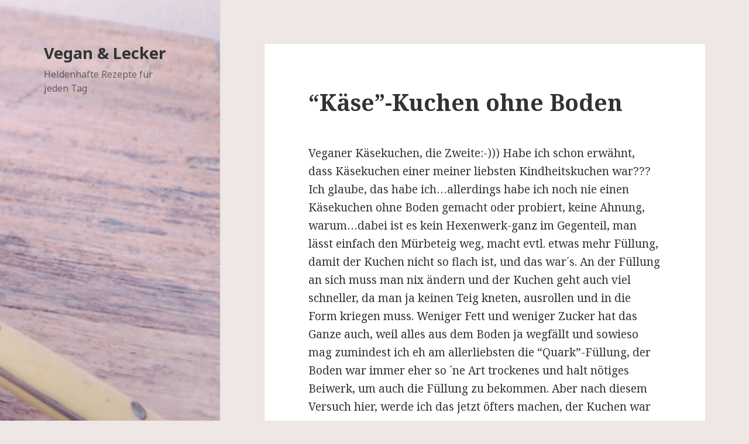

--- FILE ---
content_type: text/html; charset=UTF-8
request_url: https://vegan-und-lecker.de/2010/02/14/kaese-kuchen-ohne-boden/?replytocom=332
body_size: 25864
content:
<!DOCTYPE html>
<html lang="de-DE" class="no-js">
<head>
	<meta charset="UTF-8">
	<meta name="viewport" content="width=device-width">
	<link rel="profile" href="http://gmpg.org/xfn/11">
	<link rel="pingback" href="https://vegan-und-lecker.de/wordpress/xmlrpc.php">
	<!--[if lt IE 9]>
	<script src="https://vegan-und-lecker.de/wordpress/wp-content/themes/pohutukawa/js/html5.js"></script>
	<![endif]-->
	<script>(function(html){html.className = html.className.replace(/\bno-js\b/,'js')})(document.documentElement);</script>
<title>&#8220;Käse&#8221;-Kuchen ohne Boden | Vegan &amp; Lecker</title>
<link rel="alternate" type="application/rss+xml" title="Vegan &amp; Lecker &raquo; Feed" href="https://vegan-und-lecker.de/feed/" />
<link rel="alternate" type="application/rss+xml" title="Vegan &amp; Lecker &raquo; Comments Feed" href="https://vegan-und-lecker.de/comments/feed/" />
<link rel="alternate" type="application/rss+xml" title="Vegan &amp; Lecker &raquo; &#8220;Käse&#8221;-Kuchen ohne Boden Comments Feed" href="https://vegan-und-lecker.de/2010/02/14/kaese-kuchen-ohne-boden/feed/" />
		<script type="text/javascript">
			window._wpemojiSettings = {"baseUrl":"https:\/\/s.w.org\/images\/core\/emoji\/72x72\/","ext":".png","source":{"concatemoji":"https:\/\/vegan-und-lecker.de\/wordpress\/wp-includes\/js\/wp-emoji-release.min.js?ver=4.2.38"}};
			!function(e,n,t){var a;function o(e){var t=n.createElement("canvas"),a=t.getContext&&t.getContext("2d");return!(!a||!a.fillText)&&(a.textBaseline="top",a.font="600 32px Arial","flag"===e?(a.fillText(String.fromCharCode(55356,56812,55356,56807),0,0),3e3<t.toDataURL().length):(a.fillText(String.fromCharCode(55357,56835),0,0),0!==a.getImageData(16,16,1,1).data[0]))}function i(e){var t=n.createElement("script");t.src=e,t.type="text/javascript",n.getElementsByTagName("head")[0].appendChild(t)}t.supports={simple:o("simple"),flag:o("flag")},t.DOMReady=!1,t.readyCallback=function(){t.DOMReady=!0},t.supports.simple&&t.supports.flag||(a=function(){t.readyCallback()},n.addEventListener?(n.addEventListener("DOMContentLoaded",a,!1),e.addEventListener("load",a,!1)):(e.attachEvent("onload",a),n.attachEvent("onreadystatechange",function(){"complete"===n.readyState&&t.readyCallback()})),(a=t.source||{}).concatemoji?i(a.concatemoji):a.wpemoji&&a.twemoji&&(i(a.twemoji),i(a.wpemoji)))}(window,document,window._wpemojiSettings);
		</script>
		<style type="text/css">
img.wp-smiley,
img.emoji {
	display: inline !important;
	border: none !important;
	box-shadow: none !important;
	height: 1em !important;
	width: 1em !important;
	margin: 0 .07em !important;
	vertical-align: -0.1em !important;
	background: none !important;
	padding: 0 !important;
}
</style>
<link rel='stylesheet' id='twentyfifteen-fonts-css'  href='https://fonts.googleapis.com/css?family=Noto+Sans%3A400italic%2C700italic%2C400%2C700%7CNoto+Serif%3A400italic%2C700italic%2C400%2C700%7CInconsolata%3A400%2C700&#038;subset=latin%2Clatin-ext' type='text/css' media='all' />
<link rel='stylesheet' id='genericons-css'  href='https://vegan-und-lecker.de/wordpress/wp-content/themes/pohutukawa/genericons/genericons.css?ver=3.2' type='text/css' media='all' />
<link rel='stylesheet' id='twentyfifteen-style-css'  href='https://vegan-und-lecker.de/wordpress/wp-content/themes/pohutukawa/style.css?ver=4.2.38' type='text/css' media='all' />
<!--[if lt IE 9]>
<link rel='stylesheet' id='twentyfifteen-ie-css'  href='https://vegan-und-lecker.de/wordpress/wp-content/themes/pohutukawa/css/ie.css?ver=20141010' type='text/css' media='all' />
<![endif]-->
<!--[if lt IE 8]>
<link rel='stylesheet' id='twentyfifteen-ie7-css'  href='https://vegan-und-lecker.de/wordpress/wp-content/themes/pohutukawa/css/ie7.css?ver=20141010' type='text/css' media='all' />
<![endif]-->
<script type='text/javascript' src='https://vegan-und-lecker.de/wordpress/wp-includes/js/jquery/jquery.js?ver=1.11.2'></script>
<script type='text/javascript' src='https://vegan-und-lecker.de/wordpress/wp-includes/js/jquery/jquery-migrate.min.js?ver=1.2.1'></script>
<link rel="EditURI" type="application/rsd+xml" title="RSD" href="https://vegan-und-lecker.de/wordpress/xmlrpc.php?rsd" />
<link rel="wlwmanifest" type="application/wlwmanifest+xml" href="https://vegan-und-lecker.de/wordpress/wp-includes/wlwmanifest.xml" /> 
<link rel='prev' title='Spaghetti mit Grünkern-Tomaten-Sauce' href='https://vegan-und-lecker.de/2010/02/14/spaghetti-mit-gruenkern-tomaten-sauce/' />
<link rel='next' title='Schnelle Hafer-Bratlinge' href='https://vegan-und-lecker.de/2010/02/17/schnelle-hafer-bratlinge/' />
<meta name="generator" content="WordPress 4.2.38" />
<link rel='canonical' href='https://vegan-und-lecker.de/2010/02/14/kaese-kuchen-ohne-boden/' />
<link rel='shortlink' href='https://vegan-und-lecker.de/?p=276' />
<meta name='robots' content='noindex,follow' />
	<style type="text/css">.recentcomments a{display:inline !important;padding:0 !important;margin:0 !important;}</style>
	<style type="text/css" id="twentyfifteen-header-css">
			.site-header {

			/*
			 * No shorthand so the Customizer can override individual properties.
			 * @see https://core.trac.wordpress.org/ticket/31460
			 */
			background-image: url(https://vegan-und-lecker.de/wordpress/wp-content/uploads/2017/09/cropped-DSC_82341.png);
			background-repeat: no-repeat;
			background-position: 50% 50%;
			-webkit-background-size: cover;
			-moz-background-size:    cover;
			-o-background-size:      cover;
			background-size:         cover;
		}

		@media screen and (min-width: 59.6875em) {
			body:before {

				/*
				 * No shorthand so the Customizer can override individual properties.
				 * @see https://core.trac.wordpress.org/ticket/31460
				 */
				background-image: url(https://vegan-und-lecker.de/wordpress/wp-content/uploads/2017/09/cropped-DSC_82341.png);
				background-repeat: no-repeat;
				background-position: 100% 50%;
				-webkit-background-size: cover;
				-moz-background-size:    cover;
				-o-background-size:      cover;
				background-size:         cover;
				border-right: 0;
			}

			.site-header {
				background: transparent;
			}
		}
		</style>
	<style type="text/css" id="custom-background-css">
body.custom-background { background-color: #efe6e6; }
</style>

<script type='text/javascript' src='https://vegan-und-lecker.de/wordpress/wp-content/plugins/wp-spamshield/js/jscripts.php'></script> 
</head>

<body class="single single-post postid-276 single-format-standard custom-background">
<div id="page" class="hfeed site">
	<a class="skip-link screen-reader-text" href="#content">Skip to content</a>

	<div id="sidebar" class="sidebar">
		<header id="masthead" class="site-header" role="banner">
			<div class="site-branding">
										<p class="site-title"><a href="https://vegan-und-lecker.de/" rel="home">Vegan &amp; Lecker</a></p>
											<p class="site-description">Heldenhafte Rezepte für jeden Tag</p>
									<button class="secondary-toggle">Menu and widgets</button>
			</div><!-- .site-branding -->
		</header><!-- .site-header -->

			</div><!-- .sidebar -->

	<div id="content" class="site-content">

	<div id="primary" class="content-area">
		<main id="main" class="site-main" role="main">

		
<article id="post-276" class="post-276 post type-post status-publish format-standard hentry category-allgemein tag-backen tag-braucht-zeit tag-glutenfreiglutenarm tag-kaesekuchen tag-kuchen tag-raffiniert tag-veganisiert">
	
	<header class="entry-header">
		<h1 class="entry-title">&#8220;Käse&#8221;-Kuchen ohne Boden</h1>	</header><!-- .entry-header -->

	<div class="entry-content">
		<p>Veganer Käsekuchen, die Zweite:-))) Habe ich schon erwähnt, dass Käsekuchen einer meiner liebsten Kindheitskuchen war??? Ich glaube, das habe ich&#8230;allerdings habe ich noch nie einen Käsekuchen ohne Boden gemacht oder probiert, keine Ahnung, warum&#8230;dabei ist es kein Hexenwerk-ganz im Gegenteil, man lässt einfach den Mürbeteig weg, macht evtl. etwas mehr Füllung, damit der Kuchen nicht so flach ist, und das war´s. An der Füllung an sich muss man nix ändern und der Kuchen geht auch viel schneller, da man ja keinen Teig kneten, ausrollen und in die Form kriegen muss. Weniger Fett und weniger Zucker hat das Ganze auch, weil alles aus dem Boden ja wegfällt und sowieso mag zumindest ich eh am allerliebsten die &#8220;Quark&#8221;-Füllung, der Boden war immer eher so ´ne Art trockenes und halt nötiges Beiwerk, um auch die Füllung zu bekommen. Aber nach diesem Versuch hier, werde ich das jetzt öfters machen, der Kuchen war TOP!</p>
<p>Ich habe gegenüber dem anderen Käsekuchen-Rezept an der Füllung ein paar Veränderungen vorgenommen, da der Bioladen zu hatte und ich keinen veganen Frischkäse bekommen habe, also musste ich mit Supermarkt-Zutaten vorlieb nehmen. Da mein Supermarkt Sojajoghurt hat, musste der herhalten und ich habe daraus eine Art &#8220;Quark&#8221; gezaubert, man braucht halt recht viel, da der Sojajoghurt ausgedrückt wird und viel Flüssigkeit verliert, aber das stört mich nicht. Ansonsten habe ich Ei-Ersatz verwendet, ich gestehe!!! Seit einigen Jahren bemühe ich mich, das nicht zu tun und nur Rezepte zu verwenden oder mir zu überlegen, die ohne Ei-Ersatz auskommen, da ich es nervig und blöd finde, ein unveganes Rezept dadurch zu veganisieren-es wird meist eh nix, man muss das Rezept anderweitig abändern, nicht nur Eier durch Ei-Ersatz ersetzen, die ganze Zutatenzusammenstellung muss überarbeitet werden. So. Hier ist es aber nunmal nötig und ich habe immer eine Packung da, sie hält halt mittlerweile Jahre. Ich verwende immer den Orgran-Eiersatz, der ist meiner Meinung nach der Beste, da man ihn richtig schaumig schlagen kann und er sehr gut bindet, ich bestelle ihn aber, da es den in meinem Bioladen nicht gibt. Es geht aber sicher auch anderer. Ich persönlich wäre bei veganem Käsekuchen vorsichtig damit, die Eier in der Füllung durch Sojamehl zu ersetzen, da ich denke, dass das dem Geschmack Abbruch tut, da Sojamehl einen starken Eigengeschmack hat, der von Orgran ist geschmacksneutral, aber das probiert einfach aus. Jedenfalls bin ich restlos begeistert von meine &#8220;neuen&#8221; Füllungskreation und werde die Füllung jetzt immer so machen, ohne den &#8220;Frischkäse&#8221;. Der Käsekuchen hat so unverschämt wie &#8220;echter&#8221; Käsekuchen geschmeckt, unglaublich! Und ich bin seeeeehr pingelig, was da den Geschmack und vor allem die Konsistenz angeht. Aber hier war sie wunderbar cremig und trotzdem fest, ohne auch nur ansatzweise puddingartig zu sein. Perfekt:-)</p>
<figure id="attachment_277" style="width: 680px;" class="wp-caption aligncenter"><img class="wp-image-277 size-large" title="veganer Käsekuchen ohne Boden" src="http://vegan-und-lecker.de/wordpress/wp-content/uploads/2010/02/DSCF5270-1024x620.jpg" alt="veganer Käsekuchen ohne Boden" width="680" height="411" /><figcaption class="wp-caption-text">veganer Käsekuchen ohne Boden</figcaption></figure>
<p><strong>Zutaten für eine Springform (Durchmesser 22 cm, also eine kleine!):</strong></p>
<ul>
<li><strong>1200 g Sojajoghurt, natur (zB von Alpro)</strong></li>
<li><strong>150 g Rohrzucker</strong></li>
<li><strong>1 Pckg. Vanillezucker</strong></li>
<li><strong>1 1/2 Pckg. Vanille-Puddingpulver</strong></li>
<li><strong>Saft einer halben Zitrone</strong></li>
<li><strong>125 g Alsan</strong></li>
<li><strong>100 ml Sojasahne</strong></li>
<li><strong>100 ml Wasser</strong></li>
<li><strong>1 1/2 El Ei-Ersatz (Orgran) und 6 El Wasser</strong></li>
</ul>
<ul>
<li><strong>Alsan und Semmelbrösel für die Form</strong></li>
</ul>
<p><strong>Zubereitung:</strong></p>
<p>Alsan zusammen mit dem Rohrzucker, der Sojasahne und dem Wasser einmal aufkochen, dann wieder etwas auskühlen lassen.</p>
<p>Zwischenzeitlich als erstes den Ei-Ersatz mit dem entsprechenden Wasser mit dem Handmixer oder der Küchenmaschine schön schaumig schlagen, dann den Vanillezucker und das Vanille-Puddingpulver zufügen und alles verquirlen.</p>
<p>Den Sojajoghurt (ohne die Packung vorher zu schütteln!!) in ein sauberes Leinentuch, Küchenhandtuch o.ä. geben. Wichtig ist hierbei, dass der Stoff nicht fusselt und dass er sehr dicht gewebt ist, sonst quillt der Sojajoghurt beim Auspressen aus den Poren raus, das gibt ´ne Riesensauerei:-) Das Handtuch oben zusammennehmen und den Sojajoghurt &#8220;Auswringen&#8221;, so dass möglichst viel Wasser bzw. Sojamolke herausgedrückt wird und der Joghurt immer trockener und dicker wird. Es dauert eine Weile und kostet etwas Kraft, aber es lohnt sich! Zum Schluss sollte der ausgewrungene Sojajoghurt etwa 700-750 g wiegen (kommt nicht auf die haargenaue Menge an). Den Joghurt aus dem Handtuch kratzen/schaben und zu der Ei-Ersatz-Vanillezucker-Puddingpulver-Mischung geben, den Zitronensaft zufügen und alles zu einer cremigen Masse verrühren. Jetzt das Flüssige-Alsan-Rohrzucker-Sojasahne-Wasser-Gemisch zugeben und alles gut verquirlen, so dass man eine schöne homogene Masse erhält.</p>
<p>Den Backofen auf 175 °C Ober-und Unterhitze vorheizen. Die Springform gut einfetten und mit den Semmelbrösel ausstreuen. Den Teig einfüllen und glattstreichen. In den Ofen geben (mittlere Schiene) und ca. 75 Minuten backen lassen (kommt auf den Ofen an). Am besten im ausgeschalteten Ofen auskühlen lassen.</p>
<p>Erst wenn der Kuchen komplett erkaltet ist, ist er auch fest, das kann ein paar Stunden dauern&#8230;erst dann den Kuchen anschneiden und genießen, mmmmmhhhhhh&#8230;&#8230;</p>
<p>Et voilá! Ich habe Kuchen:-))</p>
	</div><!-- .entry-content -->

	
	<footer class="entry-footer">
		<span class="posted-on"><span class="screen-reader-text">Posted on </span><a href="https://vegan-und-lecker.de/2010/02/14/kaese-kuchen-ohne-boden/" rel="bookmark"><time class="entry-date published" datetime="2010-02-14T17:10:08+00:00">14. February 2010</time><time class="updated" datetime="2016-10-12T19:31:28+00:00">12. October 2016</time></a></span><span class="byline"><span class="author vcard"><span class="screen-reader-text">Author </span><a class="url fn n" href="https://vegan-und-lecker.de/author/heldin/">heldin</a></span></span><span class="tags-links"><span class="screen-reader-text">Tags </span><a href="https://vegan-und-lecker.de/tag/backen/" rel="tag">backen</a>, <a href="https://vegan-und-lecker.de/tag/braucht-zeit/" rel="tag">braucht Zeit</a>, <a href="https://vegan-und-lecker.de/tag/glutenfreiglutenarm/" rel="tag">glutenfrei/glutenarm</a>, <a href="https://vegan-und-lecker.de/tag/kaesekuchen/" rel="tag">Käsekuchen</a>, <a href="https://vegan-und-lecker.de/tag/kuchen/" rel="tag">Kuchen</a>, <a href="https://vegan-und-lecker.de/tag/raffiniert/" rel="tag">raffiniert</a>, <a href="https://vegan-und-lecker.de/tag/veganisiert/" rel="tag">veganisiert</a></span>			</footer><!-- .entry-footer -->

</article><!-- #post-## -->

<div id="comments" class="comments-area">

			<h2 class="comments-title">
			61 thoughts on &ldquo;&#8220;Käse&#8221;-Kuchen ohne Boden&rdquo;		</h2>

		
		<ol class="comment-list">
					<li id="comment-325" class="pingback even thread-even depth-1">
			<div class="comment-body">
				Pingback: <a href='http://seitanismymotor.com/2010/02/25/cheesecake/' rel='external nofollow' class='url'>Cheesecake with Oatmeal Crust and Blueberry Topping &laquo; seitan is my motor</a> 			</div>
</li><!-- #comment-## -->
		<li id="comment-326" class="pingback odd alt thread-odd thread-alt depth-1">
			<div class="comment-body">
				Pingback: <a href='http://seitansbraten.wordpress.com/2010/03/01/kasekuchen-mit-blaubeeren/' rel='external nofollow' class='url'>Käsekuchen mit Blaubeeren &laquo; Seitansbraten</a> 			</div>
</li><!-- #comment-## -->
		<li id="comment-327" class="comment even thread-even depth-1 parent">
			<article id="div-comment-327" class="comment-body">
				<footer class="comment-meta">
					<div class="comment-author vcard">
						<img alt='' src='https://2.gravatar.com/avatar/23557ca72a9d60d81cef588836503554?s=56&#038;d=monsterid&#038;r=g' srcset='https://2.gravatar.com/avatar/23557ca72a9d60d81cef588836503554?s=112&amp;d=monsterid&amp;r=g 2x' class='avatar avatar-56 photo' height='56' width='56' />						<b class="fn">Julia</b> <span class="says">says:</span>					</div><!-- .comment-author -->

					<div class="comment-metadata">
						<a href="https://vegan-und-lecker.de/2010/02/14/kaese-kuchen-ohne-boden/#comment-327">
							<time datetime="2010-03-29T13:57:42+00:00">
								29. March 2010 at 13:57							</time>
						</a>
											</div><!-- .comment-metadata -->

									</footer><!-- .comment-meta -->

				<div class="comment-content">
					<p>Ein Käsekuchen ohne Boden? Das ist mir auch neu und auch wenn ich kein Veganer bin, finde ich die Idee super. Ich hoffe ich kann das Rezept mit nicht-veganen Zutaten einfach so übernehmen, denn ich würde es gerne sofort ausprobieren! LG</p>
				</div><!-- .comment-content -->

				<div class="reply"><a class='comment-reply-link' href='/2010/02/14/kaese-kuchen-ohne-boden/?replytocom=327#respond' onclick='return addComment.moveForm( "div-comment-327", "327", "respond", "276" )' aria-label='Reply to Julia'>Reply</a></div>			</article><!-- .comment-body -->
<ol class="children">
		<li id="comment-328" class="comment odd alt depth-2 parent">
			<article id="div-comment-328" class="comment-body">
				<footer class="comment-meta">
					<div class="comment-author vcard">
						<img alt='' src='https://0.gravatar.com/avatar/3b3b028b150e1febaa75e213606ba944?s=56&#038;d=monsterid&#038;r=g' srcset='https://0.gravatar.com/avatar/3b3b028b150e1febaa75e213606ba944?s=112&amp;d=monsterid&amp;r=g 2x' class='avatar avatar-56 photo' height='56' width='56' />						<b class="fn">Heldin</b> <span class="says">says:</span>					</div><!-- .comment-author -->

					<div class="comment-metadata">
						<a href="https://vegan-und-lecker.de/2010/02/14/kaese-kuchen-ohne-boden/#comment-328">
							<time datetime="2010-04-02T12:51:21+00:00">
								2. April 2010 at 12:51							</time>
						</a>
											</div><!-- .comment-metadata -->

									</footer><!-- .comment-meta -->

				<div class="comment-content">
					<p>Warum versuchst Du das Rezept nicht einfach mit den angegebenen veganen Zutaten?? Dann klappt´s bestimmt und es müssen weder Mensch noch Tier noch Umwelt leiden, Du gewinnst also noch ein Vielfaches an Genuss <img src="https://vegan-und-lecker.de/wordpress/wp-includes/images/smilies/simple-smile.png" alt=":-)" class="wp-smiley" style="height: 1em; max-height: 1em;" /></p>
				</div><!-- .comment-content -->

				<div class="reply"><a class='comment-reply-link' href='/2010/02/14/kaese-kuchen-ohne-boden/?replytocom=328#respond' onclick='return addComment.moveForm( "div-comment-328", "328", "respond", "276" )' aria-label='Reply to Heldin'>Reply</a></div>			</article><!-- .comment-body -->
<ol class="children">
		<li id="comment-5334" class="comment even depth-3">
			<article id="div-comment-5334" class="comment-body">
				<footer class="comment-meta">
					<div class="comment-author vcard">
						<img alt='' src='https://0.gravatar.com/avatar/f4382d065bb608ee917b42b25e477074?s=56&#038;d=monsterid&#038;r=g' srcset='https://0.gravatar.com/avatar/f4382d065bb608ee917b42b25e477074?s=112&amp;d=monsterid&amp;r=g 2x' class='avatar avatar-56 photo' height='56' width='56' />						<b class="fn">Alexa</b> <span class="says">says:</span>					</div><!-- .comment-author -->

					<div class="comment-metadata">
						<a href="https://vegan-und-lecker.de/2010/02/14/kaese-kuchen-ohne-boden/#comment-5334">
							<time datetime="2019-11-13T10:26:02+00:00">
								13. November 2019 at 10:26							</time>
						</a>
											</div><!-- .comment-metadata -->

									</footer><!-- .comment-meta -->

				<div class="comment-content">
					<p>Das denke ich auch. Verstehe nicht, weshalb vegane Rezepte, die aufeinander abgestimmt sind, mit Butter, Kuhmilch etc. verändert werden (müssen).</p>
				</div><!-- .comment-content -->

				<div class="reply"><a class='comment-reply-link' href='/2010/02/14/kaese-kuchen-ohne-boden/?replytocom=5334#respond' onclick='return addComment.moveForm( "div-comment-5334", "5334", "respond", "276" )' aria-label='Reply to Alexa'>Reply</a></div>			</article><!-- .comment-body -->
</li><!-- #comment-## -->
</ol><!-- .children -->
</li><!-- #comment-## -->
</ol><!-- .children -->
</li><!-- #comment-## -->
		<li id="comment-329" class="comment odd alt thread-odd thread-alt depth-1">
			<article id="div-comment-329" class="comment-body">
				<footer class="comment-meta">
					<div class="comment-author vcard">
						<img alt='' src='https://1.gravatar.com/avatar/7d3321748e6edf51e2f58e38a9edea3f?s=56&#038;d=monsterid&#038;r=g' srcset='https://1.gravatar.com/avatar/7d3321748e6edf51e2f58e38a9edea3f?s=112&amp;d=monsterid&amp;r=g 2x' class='avatar avatar-56 photo' height='56' width='56' />						<b class="fn">Florentine</b> <span class="says">says:</span>					</div><!-- .comment-author -->

					<div class="comment-metadata">
						<a href="https://vegan-und-lecker.de/2010/02/14/kaese-kuchen-ohne-boden/#comment-329">
							<time datetime="2010-05-12T20:54:51+00:00">
								12. May 2010 at 20:54							</time>
						</a>
											</div><!-- .comment-metadata -->

									</footer><!-- .comment-meta -->

				<div class="comment-content">
					<p>*seufz*<br />
jetzt waren alle fasziniert von dem, was man vegan backen kann und ich sag so:&#8221;es gibt auch veganen käsekuchen&#8221; und alle:&#8221;waaas?&#8221; und ich &#8220;jaha, sogar ohne Boden!&#8221; und meine mum:&#8221;den kannst du ja dann als nächstes machen.&#8221;<br />
aber ich trau mich da nicht wirklich ran, weil: wo krieg ich in deutschland orgran her?</p>
				</div><!-- .comment-content -->

				<div class="reply"><a class='comment-reply-link' href='/2010/02/14/kaese-kuchen-ohne-boden/?replytocom=329#respond' onclick='return addComment.moveForm( "div-comment-329", "329", "respond", "276" )' aria-label='Reply to Florentine'>Reply</a></div>			</article><!-- .comment-body -->
</li><!-- #comment-## -->
		<li id="comment-330" class="comment even thread-even depth-1 parent">
			<article id="div-comment-330" class="comment-body">
				<footer class="comment-meta">
					<div class="comment-author vcard">
						<img alt='' src='https://1.gravatar.com/avatar/7d3321748e6edf51e2f58e38a9edea3f?s=56&#038;d=monsterid&#038;r=g' srcset='https://1.gravatar.com/avatar/7d3321748e6edf51e2f58e38a9edea3f?s=112&amp;d=monsterid&amp;r=g 2x' class='avatar avatar-56 photo' height='56' width='56' />						<b class="fn">Florentine</b> <span class="says">says:</span>					</div><!-- .comment-author -->

					<div class="comment-metadata">
						<a href="https://vegan-und-lecker.de/2010/02/14/kaese-kuchen-ohne-boden/#comment-330">
							<time datetime="2010-05-12T20:57:08+00:00">
								12. May 2010 at 20:57							</time>
						</a>
											</div><!-- .comment-metadata -->

									</footer><!-- .comment-meta -->

				<div class="comment-content">
					<p>ah, okay habs auf veganwonderland gefunden&#8230; kannst den kommentar löschen 😉</p>
				</div><!-- .comment-content -->

				<div class="reply"><a class='comment-reply-link' href='/2010/02/14/kaese-kuchen-ohne-boden/?replytocom=330#respond' onclick='return addComment.moveForm( "div-comment-330", "330", "respond", "276" )' aria-label='Reply to Florentine'>Reply</a></div>			</article><!-- .comment-body -->
<ol class="children">
		<li id="comment-331" class="comment odd alt depth-2">
			<article id="div-comment-331" class="comment-body">
				<footer class="comment-meta">
					<div class="comment-author vcard">
						<img alt='' src='https://0.gravatar.com/avatar/3b3b028b150e1febaa75e213606ba944?s=56&#038;d=monsterid&#038;r=g' srcset='https://0.gravatar.com/avatar/3b3b028b150e1febaa75e213606ba944?s=112&amp;d=monsterid&amp;r=g 2x' class='avatar avatar-56 photo' height='56' width='56' />						<b class="fn">Heldin</b> <span class="says">says:</span>					</div><!-- .comment-author -->

					<div class="comment-metadata">
						<a href="https://vegan-und-lecker.de/2010/02/14/kaese-kuchen-ohne-boden/#comment-331">
							<time datetime="2010-05-13T11:15:15+00:00">
								13. May 2010 at 11:15							</time>
						</a>
											</div><!-- .comment-metadata -->

									</footer><!-- .comment-meta -->

				<div class="comment-content">
					<p>Ich finde, das ist eine völlig berechtigte Frage, manchmal vergesse ich einfach, dass viele Produkte eher schwierig zu finden sind! Also, Du kannst es entweder bestellen bei Veganversänden, in Städten wie zB Köln oder Frankfurt oder Berlin gibt es Veganläden zum Direkt-Einkaufen. Da ich aber weder in einer der genannten Städte lebe, noch wegen einem Ei-Ersatz eine Bestellung mache, habe ich letztens einfach mal im Reformhaus geschaut und es gibt da auch einen veganen Ei-Ersatz (ich glaube, die Marke ist &#8220;Sibylle&#8221;, bin mir aber nicht ganz sicher&#8230;), dessen Inhaltsstoffe dem von Orgran sehr ähnlich sind. Also, ich denke, den kannst Du auch bedenkenlos nehmen, ist sicher einfacher zu bekommen, ich werde den auch mal testen, sobald meiner leer ist.<br />
In anderen Rezepten (Rührkuchen) kannst Du auch anstelle von Ei-Ersatz einen Esslöffel Sojamehl nehmen, aber im Käsekuchen finde ich das eklig, denn meiner Meinung nach schmeckt man das in der Füllung raus (im Rührkuchen nicht) und der Orgran-Eiersatz schmeckt völlig neutral und imitiert einfach die Eigenschaften von Ei, das ist perfekt <img src="https://vegan-und-lecker.de/wordpress/wp-includes/images/smilies/simple-smile.png" alt=":-)" class="wp-smiley" style="height: 1em; max-height: 1em;" /><br />
Ich drück dir die Daumen, dass der Kuchen was wird, habe das Rezept aber gerade letztens nochmal gemacht und es wurde hervorragend, also trau dich, es lohnt sich&#8230;..mmmhhhh, Käsekuchen *seufz*&#8230;voll gut <img src="https://vegan-und-lecker.de/wordpress/wp-includes/images/smilies/simple-smile.png" alt=":-)" class="wp-smiley" style="height: 1em; max-height: 1em;" /></p>
				</div><!-- .comment-content -->

				<div class="reply"><a class='comment-reply-link' href='/2010/02/14/kaese-kuchen-ohne-boden/?replytocom=331#respond' onclick='return addComment.moveForm( "div-comment-331", "331", "respond", "276" )' aria-label='Reply to Heldin'>Reply</a></div>			</article><!-- .comment-body -->
</li><!-- #comment-## -->
</ol><!-- .children -->
</li><!-- #comment-## -->
		<li id="comment-332" class="comment even thread-odd thread-alt depth-1">
			<article id="div-comment-332" class="comment-body">
				<footer class="comment-meta">
					<div class="comment-author vcard">
						<img alt='' src='https://2.gravatar.com/avatar/89dfa78b10c208833361f239d28e602a?s=56&#038;d=monsterid&#038;r=g' srcset='https://2.gravatar.com/avatar/89dfa78b10c208833361f239d28e602a?s=112&amp;d=monsterid&amp;r=g 2x' class='avatar avatar-56 photo' height='56' width='56' />						<b class="fn"><a href='http://pagewizz.com/handmixer-set' rel='external nofollow' class='url'>Ralph</a></b> <span class="says">says:</span>					</div><!-- .comment-author -->

					<div class="comment-metadata">
						<a href="https://vegan-und-lecker.de/2010/02/14/kaese-kuchen-ohne-boden/#comment-332">
							<time datetime="2010-11-14T23:59:34+00:00">
								14. November 2010 at 23:59							</time>
						</a>
											</div><!-- .comment-metadata -->

									</footer><!-- .comment-meta -->

				<div class="comment-content">
					<p>Also ich habe den Kuchen versucht und er klappt prima. Ausserdem schmeckt er hervorragend.<br />
Kann ich nur weiterempfehlen.</p>
				</div><!-- .comment-content -->

				<div class="reply"><a class='comment-reply-link' href='/2010/02/14/kaese-kuchen-ohne-boden/?replytocom=332#respond' onclick='return addComment.moveForm( "div-comment-332", "332", "respond", "276" )' aria-label='Reply to Ralph'>Reply</a></div>			</article><!-- .comment-body -->
</li><!-- #comment-## -->
		<li id="comment-333" class="pingback odd alt thread-even depth-1">
			<div class="comment-body">
				Pingback: <a href='http://seitansbraten.wordpress.com/2011/04/08/streuselkasekuchen-mit-blaubeeren/' rel='external nofollow' class='url'>Streuselkäsekuchen mit Blaubeeren &laquo; Seitansbraten</a> 			</div>
</li><!-- #comment-## -->
		<li id="comment-334" class="comment even thread-odd thread-alt depth-1 parent">
			<article id="div-comment-334" class="comment-body">
				<footer class="comment-meta">
					<div class="comment-author vcard">
						<img alt='' src='https://0.gravatar.com/avatar/3949ff0f14b72e0014a4a9397d6de5ef?s=56&#038;d=monsterid&#038;r=g' srcset='https://0.gravatar.com/avatar/3949ff0f14b72e0014a4a9397d6de5ef?s=112&amp;d=monsterid&amp;r=g 2x' class='avatar avatar-56 photo' height='56' width='56' />						<b class="fn">Petra</b> <span class="says">says:</span>					</div><!-- .comment-author -->

					<div class="comment-metadata">
						<a href="https://vegan-und-lecker.de/2010/02/14/kaese-kuchen-ohne-boden/#comment-334">
							<time datetime="2011-04-14T09:53:29+00:00">
								14. April 2011 at 9:53							</time>
						</a>
											</div><!-- .comment-metadata -->

									</footer><!-- .comment-meta -->

				<div class="comment-content">
					<p>Hallo Heldin,<br />
nimmt du du süsse Sojasahne zum aufschlagen oder die Sojacuisine, die man auch zum kochen verwenden kann?<br />
.. und die 1 1/1 EL Orgran &#8211; soll das 1 EL sein?<br />
*verwirrt sei* <img src="https://vegan-und-lecker.de/wordpress/wp-includes/images/smilies/simple-smile.png" alt=":-)" class="wp-smiley" style="height: 1em; max-height: 1em;" /></p>
				</div><!-- .comment-content -->

				<div class="reply"><a class='comment-reply-link' href='/2010/02/14/kaese-kuchen-ohne-boden/?replytocom=334#respond' onclick='return addComment.moveForm( "div-comment-334", "334", "respond", "276" )' aria-label='Reply to Petra'>Reply</a></div>			</article><!-- .comment-body -->
<ol class="children">
		<li id="comment-335" class="comment odd alt depth-2">
			<article id="div-comment-335" class="comment-body">
				<footer class="comment-meta">
					<div class="comment-author vcard">
						<img alt='' src='https://0.gravatar.com/avatar/3b3b028b150e1febaa75e213606ba944?s=56&#038;d=monsterid&#038;r=g' srcset='https://0.gravatar.com/avatar/3b3b028b150e1febaa75e213606ba944?s=112&amp;d=monsterid&amp;r=g 2x' class='avatar avatar-56 photo' height='56' width='56' />						<b class="fn">Heldin</b> <span class="says">says:</span>					</div><!-- .comment-author -->

					<div class="comment-metadata">
						<a href="https://vegan-und-lecker.de/2010/02/14/kaese-kuchen-ohne-boden/#comment-335">
							<time datetime="2011-04-14T19:32:27+00:00">
								14. April 2011 at 19:32							</time>
						</a>
											</div><!-- .comment-metadata -->

									</footer><!-- .comment-meta -->

				<div class="comment-content">
					<p>Hallo Petra, ich nehme eigentlich nur Sojacuisine oder Hafersahne, da ich den penetranten Sojageschmack von der aufschlagbaren Sojasahne nicht mag, aber das ist wirklich Geschmacksache. Ich denke, das Rezept funktioniert mit beidem&#8230;<br />
Mit 1 1/2 El Orgran ist 1 1/2 El Orgran-Ei-Ersatz gemeint, dazu habe ich ausführlich in dem Eingangspost zu dem Rezept geschrieben. Du kannst aber auch jeden anderen Ei-Ersatz nehmen oder eine Mischung aus Tapiokastärke und Kartoffelmehl, das ist dasselbe (in Orgran-Ei-Ersatz ist genau das drin). Wenn Du sonst keinen Ei-Ersatz verwendest, würde ich nicht extra für das Rezept welchen kaufen. Kannst auch eines der anderen Käsekuchenrezepte von meinem blog einfach ohne Boden backen, schmeckt bestimmt auch&#8230;<br />
Viele Grüße und viel Erfolg <img src="https://vegan-und-lecker.de/wordpress/wp-includes/images/smilies/simple-smile.png" alt=":-)" class="wp-smiley" style="height: 1em; max-height: 1em;" /></p>
				</div><!-- .comment-content -->

				<div class="reply"><a class='comment-reply-link' href='/2010/02/14/kaese-kuchen-ohne-boden/?replytocom=335#respond' onclick='return addComment.moveForm( "div-comment-335", "335", "respond", "276" )' aria-label='Reply to Heldin'>Reply</a></div>			</article><!-- .comment-body -->
</li><!-- #comment-## -->
</ol><!-- .children -->
</li><!-- #comment-## -->
		<li id="comment-336" class="comment even thread-even depth-1 parent">
			<article id="div-comment-336" class="comment-body">
				<footer class="comment-meta">
					<div class="comment-author vcard">
						<img alt='' src='https://0.gravatar.com/avatar/9bde5043f2393faa7f9b141ecc120988?s=56&#038;d=monsterid&#038;r=g' srcset='https://0.gravatar.com/avatar/9bde5043f2393faa7f9b141ecc120988?s=112&amp;d=monsterid&amp;r=g 2x' class='avatar avatar-56 photo' height='56' width='56' />						<b class="fn">Ullrik</b> <span class="says">says:</span>					</div><!-- .comment-author -->

					<div class="comment-metadata">
						<a href="https://vegan-und-lecker.de/2010/02/14/kaese-kuchen-ohne-boden/#comment-336">
							<time datetime="2011-04-16T09:12:27+00:00">
								16. April 2011 at 9:12							</time>
						</a>
											</div><!-- .comment-metadata -->

									</footer><!-- .comment-meta -->

				<div class="comment-content">
					<p>Sooo, der Kuchen ist im Ofen. Ich musste improvisieren, bei mir gibt es einen Erdbeer&#8221;käse&#8221;kuchen, da ich nicht mehr genug Naturyofu hatte 😉 Mein Küchentuch war außerdem zu grob, was sich aber erst nach einer mittelgroßen Sauerei herausgestellt hat^^ Heute Mittag weiß ich mehr! Nur muss die Masse (Yofu + Eiersatz-Stärkemischung + Zuckersahne) sehr flüssig sein? Oder habe ich nicht genug ausgepresst? 😮</p>
				</div><!-- .comment-content -->

				<div class="reply"><a class='comment-reply-link' href='/2010/02/14/kaese-kuchen-ohne-boden/?replytocom=336#respond' onclick='return addComment.moveForm( "div-comment-336", "336", "respond", "276" )' aria-label='Reply to Ullrik'>Reply</a></div>			</article><!-- .comment-body -->
<ol class="children">
		<li id="comment-337" class="comment odd alt depth-2">
			<article id="div-comment-337" class="comment-body">
				<footer class="comment-meta">
					<div class="comment-author vcard">
						<img alt='' src='https://0.gravatar.com/avatar/3b3b028b150e1febaa75e213606ba944?s=56&#038;d=monsterid&#038;r=g' srcset='https://0.gravatar.com/avatar/3b3b028b150e1febaa75e213606ba944?s=112&amp;d=monsterid&amp;r=g 2x' class='avatar avatar-56 photo' height='56' width='56' />						<b class="fn">Heldin</b> <span class="says">says:</span>					</div><!-- .comment-author -->

					<div class="comment-metadata">
						<a href="https://vegan-und-lecker.de/2010/02/14/kaese-kuchen-ohne-boden/#comment-337">
							<time datetime="2011-04-16T21:40:34+00:00">
								16. April 2011 at 21:40							</time>
						</a>
											</div><!-- .comment-metadata -->

									</footer><!-- .comment-meta -->

				<div class="comment-content">
					<p>Erdbeer-&#8220;Käse&#8221;-Kuchen klingt super und schmeckt bestimmt toll! Und ja, die Masse ist sehr flüssig. Sie wird beim Backen fester, aber richtig schnittfest/cremig fest wird der Kuchen erst, wenn er vollkommen abgekühlt ist (was bei Käsekuchen leider eeewig dauert&#8230;)</p>
				</div><!-- .comment-content -->

				<div class="reply"><a class='comment-reply-link' href='/2010/02/14/kaese-kuchen-ohne-boden/?replytocom=337#respond' onclick='return addComment.moveForm( "div-comment-337", "337", "respond", "276" )' aria-label='Reply to Heldin'>Reply</a></div>			</article><!-- .comment-body -->
</li><!-- #comment-## -->
</ol><!-- .children -->
</li><!-- #comment-## -->
		<li id="comment-338" class="comment even thread-odd thread-alt depth-1">
			<article id="div-comment-338" class="comment-body">
				<footer class="comment-meta">
					<div class="comment-author vcard">
						<img alt='' src='https://0.gravatar.com/avatar/9bde5043f2393faa7f9b141ecc120988?s=56&#038;d=monsterid&#038;r=g' srcset='https://0.gravatar.com/avatar/9bde5043f2393faa7f9b141ecc120988?s=112&amp;d=monsterid&amp;r=g 2x' class='avatar avatar-56 photo' height='56' width='56' />						<b class="fn">Ullrik</b> <span class="says">says:</span>					</div><!-- .comment-author -->

					<div class="comment-metadata">
						<a href="https://vegan-und-lecker.de/2010/02/14/kaese-kuchen-ohne-boden/#comment-338">
							<time datetime="2011-04-17T14:43:20+00:00">
								17. April 2011 at 14:43							</time>
						</a>
											</div><!-- .comment-metadata -->

									</footer><!-- .comment-meta -->

				<div class="comment-content">
					<p>Er ist sehr lecker geworden! Werde es aber bald nochmal mit Naturyofu testen, die Konsistenz war sehr käsekuchig, der Geschmack leicht erdbeerig (: Nachdem er mehrere Stunden im Ofen und danach dann im Kühlschrank ausgekühlt hat, war er fest! Irgendeine Käsekuchenvariation wird ganz sicher für die Osterfeiertage produziert 😉</p>
				</div><!-- .comment-content -->

				<div class="reply"><a class='comment-reply-link' href='/2010/02/14/kaese-kuchen-ohne-boden/?replytocom=338#respond' onclick='return addComment.moveForm( "div-comment-338", "338", "respond", "276" )' aria-label='Reply to Ullrik'>Reply</a></div>			</article><!-- .comment-body -->
</li><!-- #comment-## -->
		<li id="comment-339" class="comment odd alt thread-even depth-1">
			<article id="div-comment-339" class="comment-body">
				<footer class="comment-meta">
					<div class="comment-author vcard">
						<img alt='' src='https://0.gravatar.com/avatar/9bde5043f2393faa7f9b141ecc120988?s=56&#038;d=monsterid&#038;r=g' srcset='https://0.gravatar.com/avatar/9bde5043f2393faa7f9b141ecc120988?s=112&amp;d=monsterid&amp;r=g 2x' class='avatar avatar-56 photo' height='56' width='56' />						<b class="fn">Ullrik</b> <span class="says">says:</span>					</div><!-- .comment-author -->

					<div class="comment-metadata">
						<a href="https://vegan-und-lecker.de/2010/02/14/kaese-kuchen-ohne-boden/#comment-339">
							<time datetime="2011-04-17T14:45:45+00:00">
								17. April 2011 at 14:45							</time>
						</a>
											</div><!-- .comment-metadata -->

									</footer><!-- .comment-meta -->

				<div class="comment-content">
					<p>Ahh, Nachtrag:<br />
Auch vom Rand bin ich begeistert! Schaut aus wie Mürbteig, nur dass es keiner ist und direkt die leckere Füllung beginnt!</p>
				</div><!-- .comment-content -->

				<div class="reply"><a class='comment-reply-link' href='/2010/02/14/kaese-kuchen-ohne-boden/?replytocom=339#respond' onclick='return addComment.moveForm( "div-comment-339", "339", "respond", "276" )' aria-label='Reply to Ullrik'>Reply</a></div>			</article><!-- .comment-body -->
</li><!-- #comment-## -->
		<li id="comment-340" class="comment even thread-odd thread-alt depth-1 parent">
			<article id="div-comment-340" class="comment-body">
				<footer class="comment-meta">
					<div class="comment-author vcard">
						<img alt='' src='https://1.gravatar.com/avatar/a10a2cf90c3c892c729d1f61950042f7?s=56&#038;d=monsterid&#038;r=g' srcset='https://1.gravatar.com/avatar/a10a2cf90c3c892c729d1f61950042f7?s=112&amp;d=monsterid&amp;r=g 2x' class='avatar avatar-56 photo' height='56' width='56' />						<b class="fn">Orgonautin</b> <span class="says">says:</span>					</div><!-- .comment-author -->

					<div class="comment-metadata">
						<a href="https://vegan-und-lecker.de/2010/02/14/kaese-kuchen-ohne-boden/#comment-340">
							<time datetime="2011-04-25T15:38:53+00:00">
								25. April 2011 at 15:38							</time>
						</a>
											</div><!-- .comment-metadata -->

									</footer><!-- .comment-meta -->

				<div class="comment-content">
					<p>Hallo Heldin!<br />
Ich liiiiiiebe deine Rezepte wirklich :-), die sind sowas von köstlich und was den Süßigkeitsgrad der Kuchen betrifft, haben wir genau den gleichen Geschmack, bei den anderen muß man die Zuckermenge meistens halbieren, sonst droht ein Zuckerschock.<br />
Und deine Sachen lassen sich so toll variieren. Heute hatte ich Lust auch Teig um den Käsekuchen drumherum zu haben und hab einfach den Mürbteig aus dem anderen Käsekuchenrezept gemacht, dann noch ein paar übrige Kompottkirschen in die Füllung &#8211; oje der Kuchen wird nicht lange leben, er ist einfach zu gut um ihn rumstehen zu lassen.<br />
Ich hab die letzten Male den Yoghurt am Vorabend in ein mit Kaffefilterpapier ausgelegtes Sieb gegossen und in den Kühlschrank gestellt, dann ist er am nächsten Tag von der Konsistenz genau richtig und man spart sich die ganze Mühe mit dem Auspressen. So wie du es bei den Käsekuchen-Brownies beschrieben hast.<br />
Liebe Grüße &#8211; warum gibt es keinen eigenen KöchInnengruß? 😉</p>
				</div><!-- .comment-content -->

				<div class="reply"><a class='comment-reply-link' href='/2010/02/14/kaese-kuchen-ohne-boden/?replytocom=340#respond' onclick='return addComment.moveForm( "div-comment-340", "340", "respond", "276" )' aria-label='Reply to Orgonautin'>Reply</a></div>			</article><!-- .comment-body -->
<ol class="children">
		<li id="comment-341" class="comment odd alt depth-2">
			<article id="div-comment-341" class="comment-body">
				<footer class="comment-meta">
					<div class="comment-author vcard">
						<img alt='' src='https://0.gravatar.com/avatar/3b3b028b150e1febaa75e213606ba944?s=56&#038;d=monsterid&#038;r=g' srcset='https://0.gravatar.com/avatar/3b3b028b150e1febaa75e213606ba944?s=112&amp;d=monsterid&amp;r=g 2x' class='avatar avatar-56 photo' height='56' width='56' />						<b class="fn">Heldin</b> <span class="says">says:</span>					</div><!-- .comment-author -->

					<div class="comment-metadata">
						<a href="https://vegan-und-lecker.de/2010/02/14/kaese-kuchen-ohne-boden/#comment-341">
							<time datetime="2011-04-25T20:43:14+00:00">
								25. April 2011 at 20:43							</time>
						</a>
											</div><!-- .comment-metadata -->

									</footer><!-- .comment-meta -->

				<div class="comment-content">
					<p>Liebe Orgonautin,</p>
<p>viiielen Dank! Da werd´ich ja wieder ganz rot, das ist echt ein sehr tolles Kompliment, weiß gar nicht, was ich sagen soll&#8230;<br />
Es ist wirklich schön zu lesen, wenn mit den Rezepten das gemacht wird, was ich (unter anderem) bezwecke: bloß nicht sklavisch ans Rezept halten, sondern eher ein Gefühl entwickeln für die Rezepte und Zutaten und den eigenen Geschmack. Und Käsekuchen mit Kirschen ist einer meiner absoluten Lieblinge <img src="https://vegan-und-lecker.de/wordpress/wp-includes/images/smilies/simple-smile.png" alt=":-)" class="wp-smiley" style="height: 1em; max-height: 1em;" /><br />
Viele Grüße (stimmt, wir müssten echt mal einen Köchinnen-Gruß erfinden, spontan fallen mir nur doofe Sachen ein, damit will ich gar nicht erst anfangen&#8230;)<br />
*Heldin</p>
				</div><!-- .comment-content -->

				<div class="reply"><a class='comment-reply-link' href='/2010/02/14/kaese-kuchen-ohne-boden/?replytocom=341#respond' onclick='return addComment.moveForm( "div-comment-341", "341", "respond", "276" )' aria-label='Reply to Heldin'>Reply</a></div>			</article><!-- .comment-body -->
</li><!-- #comment-## -->
</ol><!-- .children -->
</li><!-- #comment-## -->
		<li id="comment-342" class="comment even thread-even depth-1 parent">
			<article id="div-comment-342" class="comment-body">
				<footer class="comment-meta">
					<div class="comment-author vcard">
						<img alt='' src='https://0.gravatar.com/avatar/34d0290076f7ed6ad6916b50a1dd6854?s=56&#038;d=monsterid&#038;r=g' srcset='https://0.gravatar.com/avatar/34d0290076f7ed6ad6916b50a1dd6854?s=112&amp;d=monsterid&amp;r=g 2x' class='avatar avatar-56 photo' height='56' width='56' />						<b class="fn">ziporra</b> <span class="says">says:</span>					</div><!-- .comment-author -->

					<div class="comment-metadata">
						<a href="https://vegan-und-lecker.de/2010/02/14/kaese-kuchen-ohne-boden/#comment-342">
							<time datetime="2011-07-24T17:17:36+00:00">
								24. July 2011 at 17:17							</time>
						</a>
											</div><!-- .comment-metadata -->

									</footer><!-- .comment-meta -->

				<div class="comment-content">
					<p>Wie ist dein Käsekuchen so schön hell geworden? Durch den Rohrzucker ist meiner eher bräunlich &#8211; aber natürlich trotzdem wahnsinnig lecker- geworden.</p>
<p>Danke für das Rezept!</p>
				</div><!-- .comment-content -->

				<div class="reply"><a class='comment-reply-link' href='/2010/02/14/kaese-kuchen-ohne-boden/?replytocom=342#respond' onclick='return addComment.moveForm( "div-comment-342", "342", "respond", "276" )' aria-label='Reply to ziporra'>Reply</a></div>			</article><!-- .comment-body -->
<ol class="children">
		<li id="comment-343" class="comment odd alt depth-2">
			<article id="div-comment-343" class="comment-body">
				<footer class="comment-meta">
					<div class="comment-author vcard">
						<img alt='' src='https://0.gravatar.com/avatar/3b3b028b150e1febaa75e213606ba944?s=56&#038;d=monsterid&#038;r=g' srcset='https://0.gravatar.com/avatar/3b3b028b150e1febaa75e213606ba944?s=112&amp;d=monsterid&amp;r=g 2x' class='avatar avatar-56 photo' height='56' width='56' />						<b class="fn">Heldin</b> <span class="says">says:</span>					</div><!-- .comment-author -->

					<div class="comment-metadata">
						<a href="https://vegan-und-lecker.de/2010/02/14/kaese-kuchen-ohne-boden/#comment-343">
							<time datetime="2011-07-24T21:20:21+00:00">
								24. July 2011 at 21:20							</time>
						</a>
											</div><!-- .comment-metadata -->

									</footer><!-- .comment-meta -->

				<div class="comment-content">
					<p>Hm, ich glaube, das hängt sehr von dem verwendeten Rohrzucker ab. Ich nehme immer Rohrohrzucker, der ist recht hell. Es gibt da ziemliche Unterschiede (ich glaube, Vollrohrzucker ist dunkler als Rohrohrzucker?!) und der von konventionellen Anbietern im Supermarkt ist oft sogar mit Melasse extra dunkel eingefärbt&#8230;ich nehme meist den Rohrohrzucker von Alnatura oder der Basic-Eigenmarke. Wenn Du den Rohrohrzucker vor dem Verarbeiten zu Puderzucker mahlst (das mache ich immer mit dem Mix-Aufsatz von meinem Pürierstab, mit dem man auch Nüsse mahlen kann), wird der Kuchen auch nicht so dunkel.<br />
Mit weißem Zucker wird´s natürlich auch heller, aber irgendwie habe ich mir den komplett abgewöhnt&#8230;ach ja, ein bisschen hilft es auch, den Kuchen recht weit unten im Ofen zu backen und nach 30 Minuten mit Backpapier abzudecken (Alufolie ist nicht so gut, meiner Erfahrung nach, da sie zu dicht abschließt und die Feuchtigkeit dann nicht verdampfen kann, dann wird der Kuchen nicht so wirklich gut&#8230;)<br />
Aber ich kenne das &#8220;Problem&#8221;, ein bisschen habe ich mich damit abgefunden, dass meine Käsekuchen meist eine sehr gesunde Farbe haben&#8230;<br />
Viele Grüße!</p>
				</div><!-- .comment-content -->

				<div class="reply"><a class='comment-reply-link' href='/2010/02/14/kaese-kuchen-ohne-boden/?replytocom=343#respond' onclick='return addComment.moveForm( "div-comment-343", "343", "respond", "276" )' aria-label='Reply to Heldin'>Reply</a></div>			</article><!-- .comment-body -->
</li><!-- #comment-## -->
</ol><!-- .children -->
</li><!-- #comment-## -->
		<li id="comment-344" class="comment even thread-odd thread-alt depth-1">
			<article id="div-comment-344" class="comment-body">
				<footer class="comment-meta">
					<div class="comment-author vcard">
						<img alt='' src='https://0.gravatar.com/avatar/36860e99599cc5c623904a663cdf184a?s=56&#038;d=monsterid&#038;r=g' srcset='https://0.gravatar.com/avatar/36860e99599cc5c623904a663cdf184a?s=112&amp;d=monsterid&amp;r=g 2x' class='avatar avatar-56 photo' height='56' width='56' />						<b class="fn">Socke</b> <span class="says">says:</span>					</div><!-- .comment-author -->

					<div class="comment-metadata">
						<a href="https://vegan-und-lecker.de/2010/02/14/kaese-kuchen-ohne-boden/#comment-344">
							<time datetime="2011-09-12T12:17:34+00:00">
								12. September 2011 at 12:17							</time>
						</a>
											</div><!-- .comment-metadata -->

									</footer><!-- .comment-meta -->

				<div class="comment-content">
					<p>Der Käsekuchen ist auf Anhieb richtig gut geworden.<br />
Schmeckt echt genauso wie ich Käsekuchen in Erinnerung hatte!<br />
Das nächste Mal kommen vielleicht noch Rosinen oder Kirschen rein!<br />
Was ich besonders gut finde, ist dass Sojajoghurt verwendet werden soll<br />
und nicht ein überteuerter, veganer Frischkäse! Beide Daumen nach oben für dieses Rezept! <img src="https://vegan-und-lecker.de/wordpress/wp-includes/images/smilies/simple-smile.png" alt=":)" class="wp-smiley" style="height: 1em; max-height: 1em;" /></p>
				</div><!-- .comment-content -->

				<div class="reply"><a class='comment-reply-link' href='/2010/02/14/kaese-kuchen-ohne-boden/?replytocom=344#respond' onclick='return addComment.moveForm( "div-comment-344", "344", "respond", "276" )' aria-label='Reply to Socke'>Reply</a></div>			</article><!-- .comment-body -->
</li><!-- #comment-## -->
		<li id="comment-345" class="pingback odd alt thread-even depth-1">
			<div class="comment-body">
				Pingback: <a href='http://seitanismymotor.com/2010/02/vegan-cheesecake-with-blueberies/' rel='external nofollow' class='url'>Cheesecake with Oatmeal Crust and Blueberry Topping | seitan is my motor</a> 			</div>
</li><!-- #comment-## -->
		<li id="comment-346" class="comment even thread-odd thread-alt depth-1">
			<article id="div-comment-346" class="comment-body">
				<footer class="comment-meta">
					<div class="comment-author vcard">
						<img alt='' src='https://0.gravatar.com/avatar/fb131b53854daa560c9111217ecde694?s=56&#038;d=monsterid&#038;r=g' srcset='https://0.gravatar.com/avatar/fb131b53854daa560c9111217ecde694?s=112&amp;d=monsterid&amp;r=g 2x' class='avatar avatar-56 photo' height='56' width='56' />						<b class="fn">Essi</b> <span class="says">says:</span>					</div><!-- .comment-author -->

					<div class="comment-metadata">
						<a href="https://vegan-und-lecker.de/2010/02/14/kaese-kuchen-ohne-boden/#comment-346">
							<time datetime="2011-09-13T12:39:32+00:00">
								13. September 2011 at 12:39							</time>
						</a>
											</div><!-- .comment-metadata -->

									</footer><!-- .comment-meta -->

				<div class="comment-content">
					<p>hallo heldin,<br />
hab ihn grad gebacken und er ist super geworden! geschmacklich mein &#8220;käse&#8221;-kuchen favorit! danke für das tolle rezept! viele grüße</p>
				</div><!-- .comment-content -->

				<div class="reply"><a class='comment-reply-link' href='/2010/02/14/kaese-kuchen-ohne-boden/?replytocom=346#respond' onclick='return addComment.moveForm( "div-comment-346", "346", "respond", "276" )' aria-label='Reply to Essi'>Reply</a></div>			</article><!-- .comment-body -->
</li><!-- #comment-## -->
		<li id="comment-347" class="comment odd alt thread-even depth-1">
			<article id="div-comment-347" class="comment-body">
				<footer class="comment-meta">
					<div class="comment-author vcard">
						<img alt='' src='https://0.gravatar.com/avatar/9bde5043f2393faa7f9b141ecc120988?s=56&#038;d=monsterid&#038;r=g' srcset='https://0.gravatar.com/avatar/9bde5043f2393faa7f9b141ecc120988?s=112&amp;d=monsterid&amp;r=g 2x' class='avatar avatar-56 photo' height='56' width='56' />						<b class="fn"><a href='http://ullriksveganstuff.blogspot.com/' rel='external nofollow' class='url'>Ullrik</a></b> <span class="says">says:</span>					</div><!-- .comment-author -->

					<div class="comment-metadata">
						<a href="https://vegan-und-lecker.de/2010/02/14/kaese-kuchen-ohne-boden/#comment-347">
							<time datetime="2011-12-29T17:07:05+00:00">
								29. December 2011 at 17:07							</time>
						</a>
											</div><!-- .comment-metadata -->

									</footer><!-- .comment-meta -->

				<div class="comment-content">
					<p>Im Ofen! Mit leicht veränderter Zubereitung <img src="https://vegan-und-lecker.de/wordpress/wp-includes/images/smilies/simple-smile.png" alt=":)" class="wp-smiley" style="height: 1em; max-height: 1em;" /> Muss leider noch bis morgen warten&#8230;&#8230;.</p>
				</div><!-- .comment-content -->

				<div class="reply"><a class='comment-reply-link' href='/2010/02/14/kaese-kuchen-ohne-boden/?replytocom=347#respond' onclick='return addComment.moveForm( "div-comment-347", "347", "respond", "276" )' aria-label='Reply to Ullrik'>Reply</a></div>			</article><!-- .comment-body -->
</li><!-- #comment-## -->
		<li id="comment-348" class="comment even thread-odd thread-alt depth-1 parent">
			<article id="div-comment-348" class="comment-body">
				<footer class="comment-meta">
					<div class="comment-author vcard">
						<img alt='' src='https://1.gravatar.com/avatar/7384637c052dfdb14c9977321785db2b?s=56&#038;d=monsterid&#038;r=g' srcset='https://1.gravatar.com/avatar/7384637c052dfdb14c9977321785db2b?s=112&amp;d=monsterid&amp;r=g 2x' class='avatar avatar-56 photo' height='56' width='56' />						<b class="fn">Steffi</b> <span class="says">says:</span>					</div><!-- .comment-author -->

					<div class="comment-metadata">
						<a href="https://vegan-und-lecker.de/2010/02/14/kaese-kuchen-ohne-boden/#comment-348">
							<time datetime="2012-01-06T22:44:12+00:00">
								6. January 2012 at 22:44							</time>
						</a>
											</div><!-- .comment-metadata -->

									</footer><!-- .comment-meta -->

				<div class="comment-content">
					<p>Hallo <img src="https://vegan-und-lecker.de/wordpress/wp-includes/images/smilies/simple-smile.png" alt=":)" class="wp-smiley" style="height: 1em; max-height: 1em;" /><br />
Ich habe gestern diesen Käsekuchen gemacht und als Ei-Ersatz Sojamehl benutzt. Und der Kuchen ist trotzdem SOOO lecker geworden! Sogar meine nicht-vegane Familie war begeistert <img src="https://vegan-und-lecker.de/wordpress/wp-includes/images/smilies/simple-smile.png" alt=":)" class="wp-smiley" style="height: 1em; max-height: 1em;" /> Der Kuchen gehört jetzt mit zu meinen Lieblingsrezepten 😀<br />
Also danke für das tolle Rezept!<br />
LG</p>
				</div><!-- .comment-content -->

				<div class="reply"><a class='comment-reply-link' href='/2010/02/14/kaese-kuchen-ohne-boden/?replytocom=348#respond' onclick='return addComment.moveForm( "div-comment-348", "348", "respond", "276" )' aria-label='Reply to Steffi'>Reply</a></div>			</article><!-- .comment-body -->
<ol class="children">
		<li id="comment-349" class="comment odd alt depth-2">
			<article id="div-comment-349" class="comment-body">
				<footer class="comment-meta">
					<div class="comment-author vcard">
						<img alt='' src='https://0.gravatar.com/avatar/3b3b028b150e1febaa75e213606ba944?s=56&#038;d=monsterid&#038;r=g' srcset='https://0.gravatar.com/avatar/3b3b028b150e1febaa75e213606ba944?s=112&amp;d=monsterid&amp;r=g 2x' class='avatar avatar-56 photo' height='56' width='56' />						<b class="fn">Heldin</b> <span class="says">says:</span>					</div><!-- .comment-author -->

					<div class="comment-metadata">
						<a href="https://vegan-und-lecker.de/2010/02/14/kaese-kuchen-ohne-boden/#comment-349">
							<time datetime="2012-01-07T17:52:01+00:00">
								7. January 2012 at 17:52							</time>
						</a>
											</div><!-- .comment-metadata -->

									</footer><!-- .comment-meta -->

				<div class="comment-content">
					<p>Perfekt! So soll es sein <img src="https://vegan-und-lecker.de/wordpress/wp-includes/images/smilies/simple-smile.png" alt=":-)" class="wp-smiley" style="height: 1em; max-height: 1em;" /></p>
				</div><!-- .comment-content -->

				<div class="reply"><a class='comment-reply-link' href='/2010/02/14/kaese-kuchen-ohne-boden/?replytocom=349#respond' onclick='return addComment.moveForm( "div-comment-349", "349", "respond", "276" )' aria-label='Reply to Heldin'>Reply</a></div>			</article><!-- .comment-body -->
</li><!-- #comment-## -->
</ol><!-- .children -->
</li><!-- #comment-## -->
		<li id="comment-350" class="comment even thread-even depth-1 parent">
			<article id="div-comment-350" class="comment-body">
				<footer class="comment-meta">
					<div class="comment-author vcard">
						<img alt='' src='https://1.gravatar.com/avatar/d98d8f881a26f727a4a413892f57ed23?s=56&#038;d=monsterid&#038;r=g' srcset='https://1.gravatar.com/avatar/d98d8f881a26f727a4a413892f57ed23?s=112&amp;d=monsterid&amp;r=g 2x' class='avatar avatar-56 photo' height='56' width='56' />						<b class="fn">Isabella</b> <span class="says">says:</span>					</div><!-- .comment-author -->

					<div class="comment-metadata">
						<a href="https://vegan-und-lecker.de/2010/02/14/kaese-kuchen-ohne-boden/#comment-350">
							<time datetime="2012-03-10T01:06:31+00:00">
								10. March 2012 at 1:06							</time>
						</a>
											</div><!-- .comment-metadata -->

									</footer><!-- .comment-meta -->

				<div class="comment-content">
					<p>Ich werde das Rezept morgen ausprobieren! Bin schon sehr gespannt mein Mann ist Käsekuchenliebhaber und als Veganer sind wir schon lang auf der suche nach dem perfekten Rezept!<br />
Wie lang brauchst du für die Vorbereitung bis zum in den Ofen schieben?<br />
Lg</p>
				</div><!-- .comment-content -->

				<div class="reply"><a class='comment-reply-link' href='/2010/02/14/kaese-kuchen-ohne-boden/?replytocom=350#respond' onclick='return addComment.moveForm( "div-comment-350", "350", "respond", "276" )' aria-label='Reply to Isabella'>Reply</a></div>			</article><!-- .comment-body -->
<ol class="children">
		<li id="comment-354" class="comment odd alt depth-2">
			<article id="div-comment-354" class="comment-body">
				<footer class="comment-meta">
					<div class="comment-author vcard">
						<img alt='' src='https://0.gravatar.com/avatar/3b3b028b150e1febaa75e213606ba944?s=56&#038;d=monsterid&#038;r=g' srcset='https://0.gravatar.com/avatar/3b3b028b150e1febaa75e213606ba944?s=112&amp;d=monsterid&amp;r=g 2x' class='avatar avatar-56 photo' height='56' width='56' />						<b class="fn">Heldin</b> <span class="says">says:</span>					</div><!-- .comment-author -->

					<div class="comment-metadata">
						<a href="https://vegan-und-lecker.de/2010/02/14/kaese-kuchen-ohne-boden/#comment-354">
							<time datetime="2012-03-10T20:38:28+00:00">
								10. March 2012 at 20:38							</time>
						</a>
											</div><!-- .comment-metadata -->

									</footer><!-- .comment-meta -->

				<div class="comment-content">
					<p>Entschuldige, habe den Kommentar zu spät gesehen, jetzt hast Du ihn schon gemacht <img src="https://vegan-und-lecker.de/wordpress/wp-includes/images/smilies/simple-smile.png" alt=":-)" class="wp-smiley" style="height: 1em; max-height: 1em;" /><br />
Aber da der Kuchen ohne Boden gemacht wird, dauert die Zubereitung vielleicht 10 Minuten?! Sowas kann ich immer schlecht einschätzen&#8230;</p>
				</div><!-- .comment-content -->

				<div class="reply"><a class='comment-reply-link' href='/2010/02/14/kaese-kuchen-ohne-boden/?replytocom=354#respond' onclick='return addComment.moveForm( "div-comment-354", "354", "respond", "276" )' aria-label='Reply to Heldin'>Reply</a></div>			</article><!-- .comment-body -->
</li><!-- #comment-## -->
</ol><!-- .children -->
</li><!-- #comment-## -->
		<li id="comment-351" class="comment even thread-odd thread-alt depth-1 parent">
			<article id="div-comment-351" class="comment-body">
				<footer class="comment-meta">
					<div class="comment-author vcard">
						<img alt='' src='https://0.gravatar.com/avatar/6f91b942196e238f698c58ec2df2c331?s=56&#038;d=monsterid&#038;r=g' srcset='https://0.gravatar.com/avatar/6f91b942196e238f698c58ec2df2c331?s=112&amp;d=monsterid&amp;r=g 2x' class='avatar avatar-56 photo' height='56' width='56' />						<b class="fn">Marie</b> <span class="says">says:</span>					</div><!-- .comment-author -->

					<div class="comment-metadata">
						<a href="https://vegan-und-lecker.de/2010/02/14/kaese-kuchen-ohne-boden/#comment-351">
							<time datetime="2012-03-10T14:59:19+00:00">
								10. March 2012 at 14:59							</time>
						</a>
											</div><!-- .comment-metadata -->

									</footer><!-- .comment-meta -->

				<div class="comment-content">
					<p>Liebe Heldin,<br />
ich habe nun endlich Deinen Käsekuchen auch im Ofen.<br />
Er wird morgen Nachmittag meinem Freund, meiner Mum und meiner Schwester zum Sonntagskaffee kredenzt.<br />
Erst mal werde ich nichts sagen, dass er vegan ist, dass alle ohne Vorurteile den Kuchen probieren und dann werde ich natürlich erzählen, dass sie gerade in den Genuss eines Tierleid freien Kuchens gekommen sind <img src="https://vegan-und-lecker.de/wordpress/wp-includes/images/smilies/simple-smile.png" alt=":-)" class="wp-smiley" style="height: 1em; max-height: 1em;" /><br />
Ich habe auch ein paar Abwandlungen vorgenommen: 700g Naturyofu und 500g Vanilleyofu, Abrieb der halben Zitrone, einige Tropfen Vanillearoma, 3 El Mohn und Sojamehl anstatt Eiersatz.<br />
Es riecht nach 45min schon so gut&#8230; bin sehr gespannt wie er ankommt und schmeckt!<br />
Herzlichen Dank für Dein Rezept &lt;3</p>
				</div><!-- .comment-content -->

				<div class="reply"><a class='comment-reply-link' href='/2010/02/14/kaese-kuchen-ohne-boden/?replytocom=351#respond' onclick='return addComment.moveForm( "div-comment-351", "351", "respond", "276" )' aria-label='Reply to Marie'>Reply</a></div>			</article><!-- .comment-body -->
<ol class="children">
		<li id="comment-353" class="comment odd alt depth-2">
			<article id="div-comment-353" class="comment-body">
				<footer class="comment-meta">
					<div class="comment-author vcard">
						<img alt='' src='https://0.gravatar.com/avatar/3b3b028b150e1febaa75e213606ba944?s=56&#038;d=monsterid&#038;r=g' srcset='https://0.gravatar.com/avatar/3b3b028b150e1febaa75e213606ba944?s=112&amp;d=monsterid&amp;r=g 2x' class='avatar avatar-56 photo' height='56' width='56' />						<b class="fn">Heldin</b> <span class="says">says:</span>					</div><!-- .comment-author -->

					<div class="comment-metadata">
						<a href="https://vegan-und-lecker.de/2010/02/14/kaese-kuchen-ohne-boden/#comment-353">
							<time datetime="2012-03-10T20:36:02+00:00">
								10. March 2012 at 20:36							</time>
						</a>
											</div><!-- .comment-metadata -->

									</footer><!-- .comment-meta -->

				<div class="comment-content">
					<p>Oh, ja, bitte berichten! Ich mache meine veganen Käsekuchen nur noch ohne Ei-Ersatz, dazu findest Du hier auch ein paar Rezepte, die kann man prima abwandeln und bisher habe ich alle Testesser überzeugen können und man spart sich das überflüssige teure Zeuges <img src="https://vegan-und-lecker.de/wordpress/wp-includes/images/smilies/simple-smile.png" alt=":-)" class="wp-smiley" style="height: 1em; max-height: 1em;" /><br />
Viele Grüße*</p>
				</div><!-- .comment-content -->

				<div class="reply"><a class='comment-reply-link' href='/2010/02/14/kaese-kuchen-ohne-boden/?replytocom=353#respond' onclick='return addComment.moveForm( "div-comment-353", "353", "respond", "276" )' aria-label='Reply to Heldin'>Reply</a></div>			</article><!-- .comment-body -->
</li><!-- #comment-## -->
</ol><!-- .children -->
</li><!-- #comment-## -->
		<li id="comment-352" class="comment even thread-even depth-1">
			<article id="div-comment-352" class="comment-body">
				<footer class="comment-meta">
					<div class="comment-author vcard">
						<img alt='' src='https://1.gravatar.com/avatar/d98d8f881a26f727a4a413892f57ed23?s=56&#038;d=monsterid&#038;r=g' srcset='https://1.gravatar.com/avatar/d98d8f881a26f727a4a413892f57ed23?s=112&amp;d=monsterid&amp;r=g 2x' class='avatar avatar-56 photo' height='56' width='56' />						<b class="fn">Isabella</b> <span class="says">says:</span>					</div><!-- .comment-author -->

					<div class="comment-metadata">
						<a href="https://vegan-und-lecker.de/2010/02/14/kaese-kuchen-ohne-boden/#comment-352">
							<time datetime="2012-03-10T19:18:08+00:00">
								10. March 2012 at 19:18							</time>
						</a>
											</div><!-- .comment-metadata -->

									</footer><!-- .comment-meta -->

				<div class="comment-content">
					<p>Ist suuuper geworden!!!! Yummy!</p>
				</div><!-- .comment-content -->

				<div class="reply"><a class='comment-reply-link' href='/2010/02/14/kaese-kuchen-ohne-boden/?replytocom=352#respond' onclick='return addComment.moveForm( "div-comment-352", "352", "respond", "276" )' aria-label='Reply to Isabella'>Reply</a></div>			</article><!-- .comment-body -->
</li><!-- #comment-## -->
		<li id="comment-355" class="comment odd alt thread-odd thread-alt depth-1 parent">
			<article id="div-comment-355" class="comment-body">
				<footer class="comment-meta">
					<div class="comment-author vcard">
						<img alt='' src='https://0.gravatar.com/avatar/6f91b942196e238f698c58ec2df2c331?s=56&#038;d=monsterid&#038;r=g' srcset='https://0.gravatar.com/avatar/6f91b942196e238f698c58ec2df2c331?s=112&amp;d=monsterid&amp;r=g 2x' class='avatar avatar-56 photo' height='56' width='56' />						<b class="fn">Marie</b> <span class="says">says:</span>					</div><!-- .comment-author -->

					<div class="comment-metadata">
						<a href="https://vegan-und-lecker.de/2010/02/14/kaese-kuchen-ohne-boden/#comment-355">
							<time datetime="2012-04-20T13:59:30+00:00">
								20. April 2012 at 13:59							</time>
						</a>
											</div><!-- .comment-metadata -->

									</footer><!-- .comment-meta -->

				<div class="comment-content">
					<p>Liebe Heldin,<br />
ist zwar schon ein paar Wochen her, dass ich deine Käsekuchen ohne Boden gebacken habe, aber ich war leider nicht wirklich zufrieden mit meinem Ergebnis.<br />
Ich habe den Sojajoghurt von Alpro anderthalb Tage in einem eng gewebten Küchenhandtuch abtropfen lassen und ausgedrückt. Es war leider nur noch wenig &#8220;Quarkmasse&#8221; dann übrig. Deswegen musste ich ein wenig Sojajoghurt, den ich nur ausgedrückt habe, hinzugeben.<br />
Nach dem Backen habe ich ihn einige Stunden in den Kühlschran gestellt, dass er schön fest werden kann.</p>
<p>Der Geschmack war ausgezeichnet. Die Konsistenz des Käsekuchen war allerdings nicht die eines Käsekuchens. Es hat mehr an eine Creme Brulee oder Panna Cotta erinnert. Also nicht wie ein Kuchen, sondern mehr wie eine festgewordenen Dessertcreme.<br />
Am besten hat der dann 3 Tage nach dem Backen geschmeckt, da er fester wurde.<br />
Aber Punkte sammeln konnte ich mit dem Kuchen leider nicht bei meiner Mutter, Schwester und meinem Freund 😉</p>
<p>Bitte nicht böse aufnehmen! Ich möchte dir mein ehrliches Feedback geben. Vielleicht kannst du mir noch ein paar Tipps geben, was ich besser machen kann oder falsch gemacht habe.</p>
<p>Liebe Grüße<br />
Marie</p>
				</div><!-- .comment-content -->

				<div class="reply"><a class='comment-reply-link' href='/2010/02/14/kaese-kuchen-ohne-boden/?replytocom=355#respond' onclick='return addComment.moveForm( "div-comment-355", "355", "respond", "276" )' aria-label='Reply to Marie'>Reply</a></div>			</article><!-- .comment-body -->
<ol class="children">
		<li id="comment-356" class="comment even depth-2">
			<article id="div-comment-356" class="comment-body">
				<footer class="comment-meta">
					<div class="comment-author vcard">
						<img alt='' src='https://0.gravatar.com/avatar/3b3b028b150e1febaa75e213606ba944?s=56&#038;d=monsterid&#038;r=g' srcset='https://0.gravatar.com/avatar/3b3b028b150e1febaa75e213606ba944?s=112&amp;d=monsterid&amp;r=g 2x' class='avatar avatar-56 photo' height='56' width='56' />						<b class="fn">Heldin</b> <span class="says">says:</span>					</div><!-- .comment-author -->

					<div class="comment-metadata">
						<a href="https://vegan-und-lecker.de/2010/02/14/kaese-kuchen-ohne-boden/#comment-356">
							<time datetime="2012-04-21T12:32:28+00:00">
								21. April 2012 at 12:32							</time>
						</a>
											</div><!-- .comment-metadata -->

									</footer><!-- .comment-meta -->

				<div class="comment-content">
					<p>Hallo Marie,</p>
<p>nee, keine Angst, das nehm ich nicht böse auf <img src="https://vegan-und-lecker.de/wordpress/wp-includes/images/smilies/simple-smile.png" alt=":-)" class="wp-smiley" style="height: 1em; max-height: 1em;" /><br />
Hm, es ist immer schwer zu sagen, was schief gelaufen ist, da ich ja nicht dabei war und keine Ferndiagnosen abgeben kann&#8230;manchmal geht´s halt auch einfach schief. Du glaubst gar nicht, wieviele Kuchen ich schon in den Sand gesetzt habe! Vieles macht wirklich die Übung und Erfahrung &#8211; dasselbe Rezept kommt da mit der Zeit zu ganz unterschiedlichen Ergebnissen&#8230;<br />
Ich selber mache meinen Käsekuchen mittlerweile schon länger nicht mehr nach diesem Rezept, da ich zB keinen Ei-Ersatz verwenden möchte (find ich einfach blöd und unnötig) &#8211; hast Du den von Orgran genommen? Das ist der einzige, mit dem ich positive Erfahrungen gemacht habe, mit Sojamehl wird´s zB katastrophal.<br />
Probier das nächste Mal <a href="http://vegan-und-lecker.de/2011/05/14/kaesekuchen-schnitten-mit-johannisbeeren-und-mandel-streuseln/" rel="nofollow">dieses Rezept</a> oder wenn Du keine Lust auf Joghurt-Abtropfen hast <a href="http://vegan-und-lecker.de/2011/08/04/blaubeer-kaesekuchen-mit-streuseln/" rel="nofollow">dieses hier</a>.<br />
MIt beiden habe ich hervorragende Erfahrungen gemacht und schon zigmal Omnis/Eltern/Arbeitskollegen/Freunde usw. verköstigt und die Kuchen wurden bisher durchweg als lecker befunden.<br />
Auch die Kommentare dazu geben gute Rückmeldungen und positive Erfahrungen &#8211; vielleicht ist eines der Rezepte ja eher was für dich?!<br />
Und wie gesagt: Geduld, Übung, Ausprobieren und nicht verzagen!</p>
<p>Viel Erfolg und viele Grüße,<br />
Heldin*</p>
				</div><!-- .comment-content -->

				<div class="reply"><a class='comment-reply-link' href='/2010/02/14/kaese-kuchen-ohne-boden/?replytocom=356#respond' onclick='return addComment.moveForm( "div-comment-356", "356", "respond", "276" )' aria-label='Reply to Heldin'>Reply</a></div>			</article><!-- .comment-body -->
</li><!-- #comment-## -->
</ol><!-- .children -->
</li><!-- #comment-## -->
		<li id="comment-357" class="pingback odd alt thread-even depth-1">
			<div class="comment-body">
				Pingback: <a href='http://waskannstdudenndannnochessen.de/wordpress/?p=160' rel='external nofollow' class='url'>waskannstdudenndannnochessen</a> 			</div>
</li><!-- #comment-## -->
		<li id="comment-358" class="comment even thread-odd thread-alt depth-1 parent">
			<article id="div-comment-358" class="comment-body">
				<footer class="comment-meta">
					<div class="comment-author vcard">
						<img alt='' src='https://1.gravatar.com/avatar/d66e49da71106cab2a5c8dbd9ba9ced4?s=56&#038;d=monsterid&#038;r=g' srcset='https://1.gravatar.com/avatar/d66e49da71106cab2a5c8dbd9ba9ced4?s=112&amp;d=monsterid&amp;r=g 2x' class='avatar avatar-56 photo' height='56' width='56' />						<b class="fn">Nicole</b> <span class="says">says:</span>					</div><!-- .comment-author -->

					<div class="comment-metadata">
						<a href="https://vegan-und-lecker.de/2010/02/14/kaese-kuchen-ohne-boden/#comment-358">
							<time datetime="2013-06-27T06:28:58+00:00">
								27. June 2013 at 6:28							</time>
						</a>
											</div><!-- .comment-metadata -->

									</footer><!-- .comment-meta -->

				<div class="comment-content">
					<p>Habe gestern das Rezept gemacht und heute früh getestet <img src="https://vegan-und-lecker.de/wordpress/wp-includes/images/smilies/frownie.png" alt=":-(" class="wp-smiley" style="height: 1em; max-height: 1em;" /> es war überhaupt alles andere als lecker <img src="https://vegan-und-lecker.de/wordpress/wp-includes/images/smilies/frownie.png" alt=":-(" class="wp-smiley" style="height: 1em; max-height: 1em;" /> evtl. weil ich 400g durch Seidentofu ersetzt habe und Sojade Joghurt genommen habe? Der hat nicht annähernd wie Käsekuchen geschmeckt und war sehr niedrig. Ist das Bild wircklich von deinem gebackten Werk ?</p>
				</div><!-- .comment-content -->

				<div class="reply"><a class='comment-reply-link' href='/2010/02/14/kaese-kuchen-ohne-boden/?replytocom=358#respond' onclick='return addComment.moveForm( "div-comment-358", "358", "respond", "276" )' aria-label='Reply to Nicole'>Reply</a></div>			</article><!-- .comment-body -->
<ol class="children">
		<li id="comment-359" class="comment odd alt depth-2">
			<article id="div-comment-359" class="comment-body">
				<footer class="comment-meta">
					<div class="comment-author vcard">
						<img alt='' src='https://0.gravatar.com/avatar/3b3b028b150e1febaa75e213606ba944?s=56&#038;d=monsterid&#038;r=g' srcset='https://0.gravatar.com/avatar/3b3b028b150e1febaa75e213606ba944?s=112&amp;d=monsterid&amp;r=g 2x' class='avatar avatar-56 photo' height='56' width='56' />						<b class="fn">Heldin</b> <span class="says">says:</span>					</div><!-- .comment-author -->

					<div class="comment-metadata">
						<a href="https://vegan-und-lecker.de/2010/02/14/kaese-kuchen-ohne-boden/#comment-359">
							<time datetime="2013-06-27T10:39:53+00:00">
								27. June 2013 at 10:39							</time>
						</a>
											</div><!-- .comment-metadata -->

									</footer><!-- .comment-meta -->

				<div class="comment-content">
					<p>Heee, hömma!!! Klar ist das Bild von meinem gebackenen Kuchen! Als würde ich gefakte Bilder hier reinstellen&#8230; 😉 Nee nee, alle Bilder sind GARANTIERT von mir gemacht und bilden das entsprechende Rezept ab &#8211; was anderes kommt mir nicht auf den blog.<br />
Mit Seidentofu wird der Kuchen aber tatsächlich ganz sehr doll anders &#8211; ich mag´s gar nicht, daher gibt es hier auch nahezu ausschließlich Käsekuchen-Rezepte auf Sojajoghurt-Basis. Und Sojade nehme ich auch nie dafür, hab´s mal ausprobiert und in süßen Sachen hat der einen sehr penetranten Sojageschmack (in herzhaften Dingen liebe ich ihn aber sehr). Von daher: Käsekuchen mache ich immer ausschließlich ohne Tofu und mit Alpro oder Provamel Joghurt &#8211; dann ist er bisher bei mir immer was geworden. Wobei ich mittlerweile die Varianten ohne Ei-Ersatz bevorzuge, da ich sowas gar nicht mehr im Haus habe (Du kannst im Grunde jedes Käsekuchen-Rezet einfach ohne Boden backen).<br />
Viele Grüße*</p>
				</div><!-- .comment-content -->

				<div class="reply"><a class='comment-reply-link' href='/2010/02/14/kaese-kuchen-ohne-boden/?replytocom=359#respond' onclick='return addComment.moveForm( "div-comment-359", "359", "respond", "276" )' aria-label='Reply to Heldin'>Reply</a></div>			</article><!-- .comment-body -->
</li><!-- #comment-## -->
</ol><!-- .children -->
</li><!-- #comment-## -->
		<li id="comment-360" class="comment even thread-even depth-1 parent">
			<article id="div-comment-360" class="comment-body">
				<footer class="comment-meta">
					<div class="comment-author vcard">
						<img alt='' src='https://0.gravatar.com/avatar/c0bbf1ad8f69f261332bf856d88f7160?s=56&#038;d=monsterid&#038;r=g' srcset='https://0.gravatar.com/avatar/c0bbf1ad8f69f261332bf856d88f7160?s=112&amp;d=monsterid&amp;r=g 2x' class='avatar avatar-56 photo' height='56' width='56' />						<b class="fn">Kirschblüte</b> <span class="says">says:</span>					</div><!-- .comment-author -->

					<div class="comment-metadata">
						<a href="https://vegan-und-lecker.de/2010/02/14/kaese-kuchen-ohne-boden/#comment-360">
							<time datetime="2013-07-03T19:02:11+00:00">
								3. July 2013 at 19:02							</time>
						</a>
											</div><!-- .comment-metadata -->

									</footer><!-- .comment-meta -->

				<div class="comment-content">
					<p>Hey, nun habe ich am Wochenende tatsächlich meinen Gelüsten nachgelassen und mich an veganen Käsekuchen herangetraut&#8230; mit Apfelkuchen meine absoluter Kuchenfavorit. Überraschenderweise hat er WIRKLICH nach dem göttlichen unveganen Käsekuchen geschmeckt, der mir so lange gefehlt hat. Allerdings war die Sache mit dem Joghurt sehr schwierig, wir hatten kein einziges Tuch, was eng genug gewebt war, sodass kein Joghurt hindurch tropfte, sodass der Kuchen sehr flüssig wurde. Gibt es denn sowas wie veganen Quark?</p>
				</div><!-- .comment-content -->

				<div class="reply"><a class='comment-reply-link' href='/2010/02/14/kaese-kuchen-ohne-boden/?replytocom=360#respond' onclick='return addComment.moveForm( "div-comment-360", "360", "respond", "276" )' aria-label='Reply to Kirschblüte'>Reply</a></div>			</article><!-- .comment-body -->
<ol class="children">
		<li id="comment-361" class="comment odd alt depth-2">
			<article id="div-comment-361" class="comment-body">
				<footer class="comment-meta">
					<div class="comment-author vcard">
						<img alt='' src='https://0.gravatar.com/avatar/3b3b028b150e1febaa75e213606ba944?s=56&#038;d=monsterid&#038;r=g' srcset='https://0.gravatar.com/avatar/3b3b028b150e1febaa75e213606ba944?s=112&amp;d=monsterid&amp;r=g 2x' class='avatar avatar-56 photo' height='56' width='56' />						<b class="fn">Heldin</b> <span class="says">says:</span>					</div><!-- .comment-author -->

					<div class="comment-metadata">
						<a href="https://vegan-und-lecker.de/2010/02/14/kaese-kuchen-ohne-boden/#comment-361">
							<time datetime="2013-07-03T21:25:39+00:00">
								3. July 2013 at 21:25							</time>
						</a>
											</div><!-- .comment-metadata -->

									</footer><!-- .comment-meta -->

				<div class="comment-content">
					<p>Freut mich, dass der Kuchen Dir geschmeckt hat!<br />
Wegen dem Abtropfen: entweder braucht man tatsächlich ein richtig engmaschiges Tuch (es gibt auch spezielle Käsetücher oder Nussmilchbeutel, die sich wohl sehr gut dafür eignen&#8230;), Küchenhandtücher lassen wirklich zu viel durch. Eine (meiner Meinung nach) viel bessere Methode ist, einen Kaffeefilter mit Filterpapier auszulegen oder ein feines Sieb mit 3 Lagen Küchenpapier und den Sojajoghurt da hinein zu kippen. Dann über Nacht abtropfen und Du hast wunderbaren veganen Quark <img src="https://vegan-und-lecker.de/wordpress/wp-includes/images/smilies/simple-smile.png" alt=":-)" class="wp-smiley" style="height: 1em; max-height: 1em;" /> Für süße Sachen nehme ich immer Alpro oder Provamel und für herzhafte Sachen Sojade &#8211; so funktioniert´s für mich schon seit Jahren am Besten!<br />
Viele Grüße*</p>
				</div><!-- .comment-content -->

				<div class="reply"><a class='comment-reply-link' href='/2010/02/14/kaese-kuchen-ohne-boden/?replytocom=361#respond' onclick='return addComment.moveForm( "div-comment-361", "361", "respond", "276" )' aria-label='Reply to Heldin'>Reply</a></div>			</article><!-- .comment-body -->
</li><!-- #comment-## -->
</ol><!-- .children -->
</li><!-- #comment-## -->
		<li id="comment-362" class="comment even thread-odd thread-alt depth-1">
			<article id="div-comment-362" class="comment-body">
				<footer class="comment-meta">
					<div class="comment-author vcard">
						<img alt='' src='https://0.gravatar.com/avatar/3f933d55ca8cf2b6f97e4fc7af5ba797?s=56&#038;d=monsterid&#038;r=g' srcset='https://0.gravatar.com/avatar/3f933d55ca8cf2b6f97e4fc7af5ba797?s=112&amp;d=monsterid&amp;r=g 2x' class='avatar avatar-56 photo' height='56' width='56' />						<b class="fn">Anne</b> <span class="says">says:</span>					</div><!-- .comment-author -->

					<div class="comment-metadata">
						<a href="https://vegan-und-lecker.de/2010/02/14/kaese-kuchen-ohne-boden/#comment-362">
							<time datetime="2013-07-21T16:35:34+00:00">
								21. July 2013 at 16:35							</time>
						</a>
											</div><!-- .comment-metadata -->

									</footer><!-- .comment-meta -->

				<div class="comment-content">
					<p>Ich hab den Käsekuchen ohne Boden kürzlich mit meinem besten Freund gemacht.. wir reagieren beide auf viele Lebensmittel allergisch oder haben Unverträglichkeiten. Diesen Kuchen hier haben wir aber hervorragend vertragen. Und ich kann bestätigen, dass er wirklich so aussieht wie auf dem Foto <img src="https://vegan-und-lecker.de/wordpress/wp-includes/images/smilies/simple-smile.png" alt=":)" class="wp-smiley" style="height: 1em; max-height: 1em;" /></p>
<p>Das nächste Mal lasse ich den Joghurt allerdings über Nacht abtropfen statt ihn auszuwringen.. das hat mir ein bisschen den  Nerv gezogen und war eine elende Sauerei *lach*</p>
<p>Ich hab die Hälfte des Joghurts durch Vanillejoghurt von Alpro ersetzt. War wirklich lecker <img src="https://vegan-und-lecker.de/wordpress/wp-includes/images/smilies/simple-smile.png" alt=":)" class="wp-smiley" style="height: 1em; max-height: 1em;" /> Nächstes Mal teste ich das ganze mit dem Limettenjoghurt, wird dann sicher noch frischer. (ich liebe Zitrusgeschmack im Käsekuchen)</p>
<p>Echt eine schöne Alternative, die ich super vertragen habe <img src="https://vegan-und-lecker.de/wordpress/wp-includes/images/smilies/simple-smile.png" alt=":)" class="wp-smiley" style="height: 1em; max-height: 1em;" /></p>
				</div><!-- .comment-content -->

				<div class="reply"><a class='comment-reply-link' href='/2010/02/14/kaese-kuchen-ohne-boden/?replytocom=362#respond' onclick='return addComment.moveForm( "div-comment-362", "362", "respond", "276" )' aria-label='Reply to Anne'>Reply</a></div>			</article><!-- .comment-body -->
</li><!-- #comment-## -->
		<li id="comment-363" class="comment odd alt thread-even depth-1 parent">
			<article id="div-comment-363" class="comment-body">
				<footer class="comment-meta">
					<div class="comment-author vcard">
						<img alt='' src='https://1.gravatar.com/avatar/adab906e4d50481ab37a51d9f8aca347?s=56&#038;d=monsterid&#038;r=g' srcset='https://1.gravatar.com/avatar/adab906e4d50481ab37a51d9f8aca347?s=112&amp;d=monsterid&amp;r=g 2x' class='avatar avatar-56 photo' height='56' width='56' />						<b class="fn">Alexandra</b> <span class="says">says:</span>					</div><!-- .comment-author -->

					<div class="comment-metadata">
						<a href="https://vegan-und-lecker.de/2010/02/14/kaese-kuchen-ohne-boden/#comment-363">
							<time datetime="2014-02-22T23:45:33+00:00">
								22. February 2014 at 23:45							</time>
						</a>
											</div><!-- .comment-metadata -->

									</footer><!-- .comment-meta -->

				<div class="comment-content">
					<p>Hallo,</p>
<p>da die ja weiter oben schriebst, dass du gar kein Organeggdings mehr verwendest: Machst du dann dafür etwas mehr Stärke/Puddingpulver rein. Oder kann man Organ + 6 EL wasser einfach weg lassen?<br />
Danke <img src="https://vegan-und-lecker.de/wordpress/wp-includes/images/smilies/simple-smile.png" alt=":)" class="wp-smiley" style="height: 1em; max-height: 1em;" /></p>
				</div><!-- .comment-content -->

				<div class="reply"><a class='comment-reply-link' href='/2010/02/14/kaese-kuchen-ohne-boden/?replytocom=363#respond' onclick='return addComment.moveForm( "div-comment-363", "363", "respond", "276" )' aria-label='Reply to Alexandra'>Reply</a></div>			</article><!-- .comment-body -->
<ol class="children">
		<li id="comment-364" class="comment even depth-2">
			<article id="div-comment-364" class="comment-body">
				<footer class="comment-meta">
					<div class="comment-author vcard">
						<img alt='' src='https://0.gravatar.com/avatar/3b3b028b150e1febaa75e213606ba944?s=56&#038;d=monsterid&#038;r=g' srcset='https://0.gravatar.com/avatar/3b3b028b150e1febaa75e213606ba944?s=112&amp;d=monsterid&amp;r=g 2x' class='avatar avatar-56 photo' height='56' width='56' />						<b class="fn">Heldin</b> <span class="says">says:</span>					</div><!-- .comment-author -->

					<div class="comment-metadata">
						<a href="https://vegan-und-lecker.de/2010/02/14/kaese-kuchen-ohne-boden/#comment-364">
							<time datetime="2014-02-23T22:01:11+00:00">
								23. February 2014 at 22:01							</time>
						</a>
											</div><!-- .comment-metadata -->

									</footer><!-- .comment-meta -->

				<div class="comment-content">
					<p>Liebe Alexandra,<br />
wie in dem Post geschrieben, habe ich dieses Rezept bisher nur mit Ei-Ersatz gemacht, kann also nichts dazu sagen, wie es ohne wird. (habe es aber auch schon seit Ewigkeiten nicht mehr gemacht&#8230;)<br />
Aber Du kannst an sich auch jedes andere meiner Käsekuchen-Rezepte verwenden und (in ausreichender Menge) ohne Boden backen.<br />
Viele Grüße*</p>
				</div><!-- .comment-content -->

				<div class="reply"><a class='comment-reply-link' href='/2010/02/14/kaese-kuchen-ohne-boden/?replytocom=364#respond' onclick='return addComment.moveForm( "div-comment-364", "364", "respond", "276" )' aria-label='Reply to Heldin'>Reply</a></div>			</article><!-- .comment-body -->
</li><!-- #comment-## -->
</ol><!-- .children -->
</li><!-- #comment-## -->
		<li id="comment-4513" class="comment odd alt thread-odd thread-alt depth-1 parent">
			<article id="div-comment-4513" class="comment-body">
				<footer class="comment-meta">
					<div class="comment-author vcard">
						<img alt='' src='https://2.gravatar.com/avatar/515d413e8229a82d9a2dbb9a407d6f0e?s=56&#038;d=monsterid&#038;r=g' srcset='https://2.gravatar.com/avatar/515d413e8229a82d9a2dbb9a407d6f0e?s=112&amp;d=monsterid&amp;r=g 2x' class='avatar avatar-56 photo' height='56' width='56' />						<b class="fn">Sigrid Kraus</b> <span class="says">says:</span>					</div><!-- .comment-author -->

					<div class="comment-metadata">
						<a href="https://vegan-und-lecker.de/2010/02/14/kaese-kuchen-ohne-boden/#comment-4513">
							<time datetime="2016-06-05T11:25:32+00:00">
								5. June 2016 at 11:25							</time>
						</a>
											</div><!-- .comment-metadata -->

									</footer><!-- .comment-meta -->

				<div class="comment-content">
					<p>Hallo, meine Tochter darf keine Milchprodukte essen und möchte aber unbedingt einen Käsekuchen. Bin aber nicht sehr begabt beim backen und suche jetzt ein einfaches Rezept und ich denke deins würde ich hin bekommen. Allerdings würde ich gern echte Eier benutzen und weiß nicht wieviele ? Und wieviel ist 11/2 Vanille-Puddingpulver ?<br />
LG Sigrid</p>
				</div><!-- .comment-content -->

				<div class="reply"><a class='comment-reply-link' href='/2010/02/14/kaese-kuchen-ohne-boden/?replytocom=4513#respond' onclick='return addComment.moveForm( "div-comment-4513", "4513", "respond", "276" )' aria-label='Reply to Sigrid Kraus'>Reply</a></div>			</article><!-- .comment-body -->
<ol class="children">
		<li id="comment-4514" class="comment byuser comment-author-heldin bypostauthor even depth-2">
			<article id="div-comment-4514" class="comment-body">
				<footer class="comment-meta">
					<div class="comment-author vcard">
						<img alt='' src='https://0.gravatar.com/avatar/3b3b028b150e1febaa75e213606ba944?s=56&#038;d=monsterid&#038;r=g' srcset='https://0.gravatar.com/avatar/3b3b028b150e1febaa75e213606ba944?s=112&amp;d=monsterid&amp;r=g 2x' class='avatar avatar-56 photo' height='56' width='56' />						<b class="fn">heldin</b> <span class="says">says:</span>					</div><!-- .comment-author -->

					<div class="comment-metadata">
						<a href="https://vegan-und-lecker.de/2010/02/14/kaese-kuchen-ohne-boden/#comment-4514">
							<time datetime="2016-06-05T11:40:02+00:00">
								5. June 2016 at 11:40							</time>
						</a>
											</div><!-- .comment-metadata -->

									</footer><!-- .comment-meta -->

				<div class="comment-content">
					<p>Liebe Sigrid,<br />
1 1/2 Pckg Vanillepuddingpulver sind einfach ein und ein halbes Päckchen <img src="https://vegan-und-lecker.de/wordpress/wp-includes/images/smilies/simple-smile.png" alt=":-)" class="wp-smiley" style="height: 1em; max-height: 1em;" /> Die sind ja immer gleich und für 500 ml Milch, unabhängig von der Marke…<br />
Viele Grüße*</p>
				</div><!-- .comment-content -->

				<div class="reply"><a class='comment-reply-link' href='/2010/02/14/kaese-kuchen-ohne-boden/?replytocom=4514#respond' onclick='return addComment.moveForm( "div-comment-4514", "4514", "respond", "276" )' aria-label='Reply to heldin'>Reply</a></div>			</article><!-- .comment-body -->
</li><!-- #comment-## -->
</ol><!-- .children -->
</li><!-- #comment-## -->
		<li id="comment-4664" class="comment odd alt thread-even depth-1 parent">
			<article id="div-comment-4664" class="comment-body">
				<footer class="comment-meta">
					<div class="comment-author vcard">
						<img alt='' src='https://0.gravatar.com/avatar/0ec263cfeff017425bdac2142559be39?s=56&#038;d=monsterid&#038;r=g' srcset='https://0.gravatar.com/avatar/0ec263cfeff017425bdac2142559be39?s=112&amp;d=monsterid&amp;r=g 2x' class='avatar avatar-56 photo' height='56' width='56' />						<b class="fn">stella tassone</b> <span class="says">says:</span>					</div><!-- .comment-author -->

					<div class="comment-metadata">
						<a href="https://vegan-und-lecker.de/2010/02/14/kaese-kuchen-ohne-boden/#comment-4664">
							<time datetime="2016-10-12T19:27:39+00:00">
								12. October 2016 at 19:27							</time>
						</a>
											</div><!-- .comment-metadata -->

									</footer><!-- .comment-meta -->

				<div class="comment-content">
					<p>Hallo Heldin<br />
Bin verwirrt was die Mengenangabe 11/1 EL Eiersatz bedeutet. Sind das 11 EL?<br />
Gruß Stella</p>
				</div><!-- .comment-content -->

				<div class="reply"><a class='comment-reply-link' href='/2010/02/14/kaese-kuchen-ohne-boden/?replytocom=4664#respond' onclick='return addComment.moveForm( "div-comment-4664", "4664", "respond", "276" )' aria-label='Reply to stella tassone'>Reply</a></div>			</article><!-- .comment-body -->
<ol class="children">
		<li id="comment-4665" class="comment byuser comment-author-heldin bypostauthor even depth-2">
			<article id="div-comment-4665" class="comment-body">
				<footer class="comment-meta">
					<div class="comment-author vcard">
						<img alt='' src='https://0.gravatar.com/avatar/3b3b028b150e1febaa75e213606ba944?s=56&#038;d=monsterid&#038;r=g' srcset='https://0.gravatar.com/avatar/3b3b028b150e1febaa75e213606ba944?s=112&amp;d=monsterid&amp;r=g 2x' class='avatar avatar-56 photo' height='56' width='56' />						<b class="fn">heldin</b> <span class="says">says:</span>					</div><!-- .comment-author -->

					<div class="comment-metadata">
						<a href="https://vegan-und-lecker.de/2010/02/14/kaese-kuchen-ohne-boden/#comment-4665">
							<time datetime="2016-10-12T19:32:03+00:00">
								12. October 2016 at 19:32							</time>
						</a>
											</div><!-- .comment-metadata -->

									</footer><!-- .comment-meta -->

				<div class="comment-content">
					<p>Liebe Stella,<br />
nein, das soll 1 1/2 heißen, also 1,5 El <img src="https://vegan-und-lecker.de/wordpress/wp-includes/images/smilies/simple-smile.png" alt=":-)" class="wp-smiley" style="height: 1em; max-height: 1em;" /><br />
Viele Grüße*</p>
				</div><!-- .comment-content -->

				<div class="reply"><a class='comment-reply-link' href='/2010/02/14/kaese-kuchen-ohne-boden/?replytocom=4665#respond' onclick='return addComment.moveForm( "div-comment-4665", "4665", "respond", "276" )' aria-label='Reply to heldin'>Reply</a></div>			</article><!-- .comment-body -->
</li><!-- #comment-## -->
</ol><!-- .children -->
</li><!-- #comment-## -->
		<li id="comment-4666" class="comment odd alt thread-odd thread-alt depth-1 parent">
			<article id="div-comment-4666" class="comment-body">
				<footer class="comment-meta">
					<div class="comment-author vcard">
						<img alt='' src='https://2.gravatar.com/avatar/8fd88053f3dbabc02bf8032af98c51d5?s=56&#038;d=monsterid&#038;r=g' srcset='https://2.gravatar.com/avatar/8fd88053f3dbabc02bf8032af98c51d5?s=112&amp;d=monsterid&amp;r=g 2x' class='avatar avatar-56 photo' height='56' width='56' />						<b class="fn">stella tassone</b> <span class="says">says:</span>					</div><!-- .comment-author -->

					<div class="comment-metadata">
						<a href="https://vegan-und-lecker.de/2010/02/14/kaese-kuchen-ohne-boden/#comment-4666">
							<time datetime="2016-10-13T12:04:57+00:00">
								13. October 2016 at 12:04							</time>
						</a>
											</div><!-- .comment-metadata -->

									</footer><!-- .comment-meta -->

				<div class="comment-content">
					<p>Hallo Heldin,<br />
danke für die schnelle Antwort.<br />
So jetzt hab ich mal in meinem Voratsschrank geschaut was ich da hab, und das<br />
No Egg gefunden.<br />
Kann ich das auch für diesen Käsekuchen verwenden und nehme ich da die gleiche<br />
Menge NoEgg und Wasser und schalge das ganze auf?<br />
Auf der Packung steht 1 EL mit 2 EL Wasser mischen.<br />
Fragen über Fragen!</p>
<p>Danke schon mal</p>
				</div><!-- .comment-content -->

				<div class="reply"><a class='comment-reply-link' href='/2010/02/14/kaese-kuchen-ohne-boden/?replytocom=4666#respond' onclick='return addComment.moveForm( "div-comment-4666", "4666", "respond", "276" )' aria-label='Reply to stella tassone'>Reply</a></div>			</article><!-- .comment-body -->
<ol class="children">
		<li id="comment-4667" class="comment byuser comment-author-heldin bypostauthor even depth-2">
			<article id="div-comment-4667" class="comment-body">
				<footer class="comment-meta">
					<div class="comment-author vcard">
						<img alt='' src='https://0.gravatar.com/avatar/3b3b028b150e1febaa75e213606ba944?s=56&#038;d=monsterid&#038;r=g' srcset='https://0.gravatar.com/avatar/3b3b028b150e1febaa75e213606ba944?s=112&amp;d=monsterid&amp;r=g 2x' class='avatar avatar-56 photo' height='56' width='56' />						<b class="fn">heldin</b> <span class="says">says:</span>					</div><!-- .comment-author -->

					<div class="comment-metadata">
						<a href="https://vegan-und-lecker.de/2010/02/14/kaese-kuchen-ohne-boden/#comment-4667">
							<time datetime="2016-10-13T20:55:04+00:00">
								13. October 2016 at 20:55							</time>
						</a>
											</div><!-- .comment-metadata -->

									</footer><!-- .comment-meta -->

				<div class="comment-content">
					<p>Liebe Stella,<br />
Orgran ist NoEgg…(Orgran ist die Firma). Benutze es also einfach so wie im Rezept beschreiben &#8211; so hat es bei mir prima funktioniert <img src="https://vegan-und-lecker.de/wordpress/wp-includes/images/smilies/simple-smile.png" alt=":-)" class="wp-smiley" style="height: 1em; max-height: 1em;" /><br />
Viele Grüße*</p>
				</div><!-- .comment-content -->

				<div class="reply"><a class='comment-reply-link' href='/2010/02/14/kaese-kuchen-ohne-boden/?replytocom=4667#respond' onclick='return addComment.moveForm( "div-comment-4667", "4667", "respond", "276" )' aria-label='Reply to heldin'>Reply</a></div>			</article><!-- .comment-body -->
</li><!-- #comment-## -->
</ol><!-- .children -->
</li><!-- #comment-## -->
		<li id="comment-4668" class="comment odd alt thread-even depth-1">
			<article id="div-comment-4668" class="comment-body">
				<footer class="comment-meta">
					<div class="comment-author vcard">
						<img alt='' src='https://2.gravatar.com/avatar/8fd88053f3dbabc02bf8032af98c51d5?s=56&#038;d=monsterid&#038;r=g' srcset='https://2.gravatar.com/avatar/8fd88053f3dbabc02bf8032af98c51d5?s=112&amp;d=monsterid&amp;r=g 2x' class='avatar avatar-56 photo' height='56' width='56' />						<b class="fn">stella tassone</b> <span class="says">says:</span>					</div><!-- .comment-author -->

					<div class="comment-metadata">
						<a href="https://vegan-und-lecker.de/2010/02/14/kaese-kuchen-ohne-boden/#comment-4668">
							<time datetime="2016-10-14T12:07:39+00:00">
								14. October 2016 at 12:07							</time>
						</a>
											</div><!-- .comment-metadata -->

									</footer><!-- .comment-meta -->

				<div class="comment-content">
					<p>Liebe Heldin,<br />
vieln Dank auf dich ist halt Verlass. </p>
<p>Grüße Stella</p>
				</div><!-- .comment-content -->

				<div class="reply"><a class='comment-reply-link' href='/2010/02/14/kaese-kuchen-ohne-boden/?replytocom=4668#respond' onclick='return addComment.moveForm( "div-comment-4668", "4668", "respond", "276" )' aria-label='Reply to stella tassone'>Reply</a></div>			</article><!-- .comment-body -->
</li><!-- #comment-## -->
		<li id="comment-4678" class="comment even thread-odd thread-alt depth-1 parent">
			<article id="div-comment-4678" class="comment-body">
				<footer class="comment-meta">
					<div class="comment-author vcard">
						<img alt='' src='https://2.gravatar.com/avatar/8fd88053f3dbabc02bf8032af98c51d5?s=56&#038;d=monsterid&#038;r=g' srcset='https://2.gravatar.com/avatar/8fd88053f3dbabc02bf8032af98c51d5?s=112&amp;d=monsterid&amp;r=g 2x' class='avatar avatar-56 photo' height='56' width='56' />						<b class="fn">stella tassone</b> <span class="says">says:</span>					</div><!-- .comment-author -->

					<div class="comment-metadata">
						<a href="https://vegan-und-lecker.de/2010/02/14/kaese-kuchen-ohne-boden/#comment-4678">
							<time datetime="2016-10-21T13:15:09+00:00">
								21. October 2016 at 13:15							</time>
						</a>
											</div><!-- .comment-metadata -->

									</footer><!-- .comment-meta -->

				<div class="comment-content">
					<p>Liebe Heldin,<br />
hast du den Käsekuchen auch schon mal mit Sojaquark gemacht?</p>
<p>Liebe Grüße<br />
Stella</p>
				</div><!-- .comment-content -->

				<div class="reply"><a class='comment-reply-link' href='/2010/02/14/kaese-kuchen-ohne-boden/?replytocom=4678#respond' onclick='return addComment.moveForm( "div-comment-4678", "4678", "respond", "276" )' aria-label='Reply to stella tassone'>Reply</a></div>			</article><!-- .comment-body -->
<ol class="children">
		<li id="comment-4680" class="comment byuser comment-author-heldin bypostauthor odd alt depth-2">
			<article id="div-comment-4680" class="comment-body">
				<footer class="comment-meta">
					<div class="comment-author vcard">
						<img alt='' src='https://0.gravatar.com/avatar/3b3b028b150e1febaa75e213606ba944?s=56&#038;d=monsterid&#038;r=g' srcset='https://0.gravatar.com/avatar/3b3b028b150e1febaa75e213606ba944?s=112&amp;d=monsterid&amp;r=g 2x' class='avatar avatar-56 photo' height='56' width='56' />						<b class="fn">heldin</b> <span class="says">says:</span>					</div><!-- .comment-author -->

					<div class="comment-metadata">
						<a href="https://vegan-und-lecker.de/2010/02/14/kaese-kuchen-ohne-boden/#comment-4680">
							<time datetime="2016-10-21T13:33:01+00:00">
								21. October 2016 at 13:33							</time>
						</a>
											</div><!-- .comment-metadata -->

									</footer><!-- .comment-meta -->

				<div class="comment-content">
					<p>Ja, das funktioniert prima 😀<br />
Viele Grüße*</p>
				</div><!-- .comment-content -->

				<div class="reply"><a class='comment-reply-link' href='/2010/02/14/kaese-kuchen-ohne-boden/?replytocom=4680#respond' onclick='return addComment.moveForm( "div-comment-4680", "4680", "respond", "276" )' aria-label='Reply to heldin'>Reply</a></div>			</article><!-- .comment-body -->
</li><!-- #comment-## -->
</ol><!-- .children -->
</li><!-- #comment-## -->
		<li id="comment-4915" class="comment even thread-even depth-1 parent">
			<article id="div-comment-4915" class="comment-body">
				<footer class="comment-meta">
					<div class="comment-author vcard">
						<img alt='' src='https://0.gravatar.com/avatar/3209436d1ce157b4b24b26e89b1655b2?s=56&#038;d=monsterid&#038;r=g' srcset='https://0.gravatar.com/avatar/3209436d1ce157b4b24b26e89b1655b2?s=112&amp;d=monsterid&amp;r=g 2x' class='avatar avatar-56 photo' height='56' width='56' />						<b class="fn">Steffi</b> <span class="says">says:</span>					</div><!-- .comment-author -->

					<div class="comment-metadata">
						<a href="https://vegan-und-lecker.de/2010/02/14/kaese-kuchen-ohne-boden/#comment-4915">
							<time datetime="2017-05-01T02:33:14+00:00">
								1. May 2017 at 2:33							</time>
						</a>
											</div><!-- .comment-metadata -->

									</footer><!-- .comment-meta -->

				<div class="comment-content">
					<p>Hallo Heldin,</p>
<p>das Rezept klingt super, das werde ich gleich als Nächstes ausprobieren. Wie lange braucht der Kuchen denn mindestens, bis er vollständig ausgekühlt ist. Kann man das Auskühlen im Kühlschrank beschleunigen, oder lässt man das lieber sein?</p>
				</div><!-- .comment-content -->

				<div class="reply"><a class='comment-reply-link' href='/2010/02/14/kaese-kuchen-ohne-boden/?replytocom=4915#respond' onclick='return addComment.moveForm( "div-comment-4915", "4915", "respond", "276" )' aria-label='Reply to Steffi'>Reply</a></div>			</article><!-- .comment-body -->
<ol class="children">
		<li id="comment-4916" class="comment byuser comment-author-heldin bypostauthor odd alt depth-2">
			<article id="div-comment-4916" class="comment-body">
				<footer class="comment-meta">
					<div class="comment-author vcard">
						<img alt='' src='https://0.gravatar.com/avatar/3b3b028b150e1febaa75e213606ba944?s=56&#038;d=monsterid&#038;r=g' srcset='https://0.gravatar.com/avatar/3b3b028b150e1febaa75e213606ba944?s=112&amp;d=monsterid&amp;r=g 2x' class='avatar avatar-56 photo' height='56' width='56' />						<b class="fn">heldin</b> <span class="says">says:</span>					</div><!-- .comment-author -->

					<div class="comment-metadata">
						<a href="https://vegan-und-lecker.de/2010/02/14/kaese-kuchen-ohne-boden/#comment-4916">
							<time datetime="2017-05-01T14:20:58+00:00">
								1. May 2017 at 14:20							</time>
						</a>
											</div><!-- .comment-metadata -->

									</footer><!-- .comment-meta -->

				<div class="comment-content">
					<p>Liebe Steffi,<br />
ich würde ihn nicht im Kühlschrank auskühlen lassen, sonst kann er so unangenehmes Kondenswasser auf der Oberfläche bilden&#8230;<br />
Es ist schwer zu sagen, wie lange er mindestens braucht &#8211; einige Stunden auf jeden Fall. Ich mache Käsekuchen meist abends und lasse ihn dann über Nacht auskühlen, dann passt es immer <img src="https://vegan-und-lecker.de/wordpress/wp-includes/images/smilies/simple-smile.png" alt=":-)" class="wp-smiley" style="height: 1em; max-height: 1em;" /><br />
Viele Grüße*</p>
				</div><!-- .comment-content -->

				<div class="reply"><a class='comment-reply-link' href='/2010/02/14/kaese-kuchen-ohne-boden/?replytocom=4916#respond' onclick='return addComment.moveForm( "div-comment-4916", "4916", "respond", "276" )' aria-label='Reply to heldin'>Reply</a></div>			</article><!-- .comment-body -->
</li><!-- #comment-## -->
</ol><!-- .children -->
</li><!-- #comment-## -->
		<li id="comment-4979" class="comment even thread-odd thread-alt depth-1">
			<article id="div-comment-4979" class="comment-body">
				<footer class="comment-meta">
					<div class="comment-author vcard">
						<img alt='' src='https://2.gravatar.com/avatar/5e27c692cd787d0ad24d2707d7c1a96b?s=56&#038;d=monsterid&#038;r=g' srcset='https://2.gravatar.com/avatar/5e27c692cd787d0ad24d2707d7c1a96b?s=112&amp;d=monsterid&amp;r=g 2x' class='avatar avatar-56 photo' height='56' width='56' />						<b class="fn">Silke</b> <span class="says">says:</span>					</div><!-- .comment-author -->

					<div class="comment-metadata">
						<a href="https://vegan-und-lecker.de/2010/02/14/kaese-kuchen-ohne-boden/#comment-4979">
							<time datetime="2017-07-17T16:43:18+00:00">
								17. July 2017 at 16:43							</time>
						</a>
											</div><!-- .comment-metadata -->

									</footer><!-- .comment-meta -->

				<div class="comment-content">
					<p>Hej, ich habe deinen Käsekuchen gebacken, das war echt der Hammer! <img src="https://vegan-und-lecker.de/wordpress/wp-includes/images/smilies/simple-smile.png" alt=":-)" class="wp-smiley" style="height: 1em; max-height: 1em;" /><br />
Ich habe zwei Becher Sojaquark, und einen Becher Frischkäse von Simply genommen, dass hat mir das abtropfen und ausdrücken vom Sojajoghurt erspart. Den Zitronensaft habe ich vergessen, hat dem tollen Geschmack keinen Abbruch getan.<br />
Mit einer frischen Erdbeersauce, Heidelbeersauce und Beeren ein Hochgenuss!<br />
Danke für das tolle Rezept!<br />
Viele Grüße Silke</p>
				</div><!-- .comment-content -->

				<div class="reply"><a class='comment-reply-link' href='/2010/02/14/kaese-kuchen-ohne-boden/?replytocom=4979#respond' onclick='return addComment.moveForm( "div-comment-4979", "4979", "respond", "276" )' aria-label='Reply to Silke'>Reply</a></div>			</article><!-- .comment-body -->
</li><!-- #comment-## -->
		<li id="comment-5064" class="pingback odd alt thread-even depth-1">
			<div class="comment-body">
				Pingback: <a href='http://sueai.co/kuchen-ohne-eier/' rel='external nofollow' class='url'>Kuchen Ohne Eier | Sueai.co</a> 			</div>
</li><!-- #comment-## -->
		<li id="comment-5065" class="pingback even thread-odd thread-alt depth-1">
			<div class="comment-body">
				Pingback: <a href='http://sueai.co/veganer-kuchen-schnell/' rel='external nofollow' class='url'>Veganer Kuchen Schnell | Sueai.co</a> 			</div>
</li><!-- #comment-## -->
		<li id="comment-5179" class="comment odd alt thread-even depth-1">
			<article id="div-comment-5179" class="comment-body">
				<footer class="comment-meta">
					<div class="comment-author vcard">
						<img alt='' src='https://0.gravatar.com/avatar/ccb66b50b14ba1f22a4e18804380b1f1?s=56&#038;d=monsterid&#038;r=g' srcset='https://0.gravatar.com/avatar/ccb66b50b14ba1f22a4e18804380b1f1?s=112&amp;d=monsterid&amp;r=g 2x' class='avatar avatar-56 photo' height='56' width='56' />						<b class="fn">Sybille Klockner</b> <span class="says">says:</span>					</div><!-- .comment-author -->

					<div class="comment-metadata">
						<a href="https://vegan-und-lecker.de/2010/02/14/kaese-kuchen-ohne-boden/#comment-5179">
							<time datetime="2018-05-06T07:30:10+00:00">
								6. May 2018 at 7:30							</time>
						</a>
											</div><!-- .comment-metadata -->

									</footer><!-- .comment-meta -->

				<div class="comment-content">
					<p>Bester Käsekuchen!!!!!!!!!!!!!!!! Schmeckt wie &#8220;echter&#8221;. Nächstes Mal noch mit Mürbeteig drunter. Dann ist er perfekt! Danke für dieses tolle Rezept! Habe zwei Becher Alpro Quark, 1 Becher Simply V Frischkäse und einen Becher Dr.Oetker Schmand  genommen.<br />
Herzliche Grüße<br />
sybille</p>
				</div><!-- .comment-content -->

				<div class="reply"><a class='comment-reply-link' href='/2010/02/14/kaese-kuchen-ohne-boden/?replytocom=5179#respond' onclick='return addComment.moveForm( "div-comment-5179", "5179", "respond", "276" )' aria-label='Reply to Sybille Klockner'>Reply</a></div>			</article><!-- .comment-body -->
</li><!-- #comment-## -->
		<li id="comment-5242" class="comment even thread-odd thread-alt depth-1 parent">
			<article id="div-comment-5242" class="comment-body">
				<footer class="comment-meta">
					<div class="comment-author vcard">
						<img alt='' src='https://2.gravatar.com/avatar/ee1a9a76aa61ab9f8500f32fe213c122?s=56&#038;d=monsterid&#038;r=g' srcset='https://2.gravatar.com/avatar/ee1a9a76aa61ab9f8500f32fe213c122?s=112&amp;d=monsterid&amp;r=g 2x' class='avatar avatar-56 photo' height='56' width='56' />						<b class="fn">Daniela</b> <span class="says">says:</span>					</div><!-- .comment-author -->

					<div class="comment-metadata">
						<a href="https://vegan-und-lecker.de/2010/02/14/kaese-kuchen-ohne-boden/#comment-5242">
							<time datetime="2018-11-29T09:46:37+00:00">
								29. November 2018 at 9:46							</time>
						</a>
											</div><!-- .comment-metadata -->

									</footer><!-- .comment-meta -->

				<div class="comment-content">
					<p>Ich würde den Kuchen gerne nachbacken&#8230; meint ihr ich kann auch statt Sojajoghurt auch anderen nehmen? Kokos oder Cashew?</p>
				</div><!-- .comment-content -->

				<div class="reply"><a class='comment-reply-link' href='/2010/02/14/kaese-kuchen-ohne-boden/?replytocom=5242#respond' onclick='return addComment.moveForm( "div-comment-5242", "5242", "respond", "276" )' aria-label='Reply to Daniela'>Reply</a></div>			</article><!-- .comment-body -->
<ol class="children">
		<li id="comment-5243" class="comment byuser comment-author-heldin bypostauthor odd alt depth-2">
			<article id="div-comment-5243" class="comment-body">
				<footer class="comment-meta">
					<div class="comment-author vcard">
						<img alt='' src='https://0.gravatar.com/avatar/3b3b028b150e1febaa75e213606ba944?s=56&#038;d=monsterid&#038;r=g' srcset='https://0.gravatar.com/avatar/3b3b028b150e1febaa75e213606ba944?s=112&amp;d=monsterid&amp;r=g 2x' class='avatar avatar-56 photo' height='56' width='56' />						<b class="fn">heldin</b> <span class="says">says:</span>					</div><!-- .comment-author -->

					<div class="comment-metadata">
						<a href="https://vegan-und-lecker.de/2010/02/14/kaese-kuchen-ohne-boden/#comment-5243">
							<time datetime="2018-11-29T22:45:45+00:00">
								29. November 2018 at 22:45							</time>
						</a>
											</div><!-- .comment-metadata -->

									</footer><!-- .comment-meta -->

				<div class="comment-content">
					<p>Liebe Daniela,<br />
ich selber habe es zwar noch nicht getestet, aber ich wüsste nicht, was dagegen spricht <img src="https://vegan-und-lecker.de/wordpress/wp-includes/images/smilies/simple-smile.png" alt=":-)" class="wp-smiley" style="height: 1em; max-height: 1em;" /> Sollte klappen.<br />
Viele Grüße*</p>
				</div><!-- .comment-content -->

				<div class="reply"><a class='comment-reply-link' href='/2010/02/14/kaese-kuchen-ohne-boden/?replytocom=5243#respond' onclick='return addComment.moveForm( "div-comment-5243", "5243", "respond", "276" )' aria-label='Reply to heldin'>Reply</a></div>			</article><!-- .comment-body -->
</li><!-- #comment-## -->
</ol><!-- .children -->
</li><!-- #comment-## -->
		<li id="comment-5251" class="comment even thread-even depth-1">
			<article id="div-comment-5251" class="comment-body">
				<footer class="comment-meta">
					<div class="comment-author vcard">
						<img alt='' src='https://1.gravatar.com/avatar/1e97637f81c012d8877458b4b63dd415?s=56&#038;d=monsterid&#038;r=g' srcset='https://1.gravatar.com/avatar/1e97637f81c012d8877458b4b63dd415?s=112&amp;d=monsterid&amp;r=g 2x' class='avatar avatar-56 photo' height='56' width='56' />						<b class="fn">Jenny G.</b> <span class="says">says:</span>					</div><!-- .comment-author -->

					<div class="comment-metadata">
						<a href="https://vegan-und-lecker.de/2010/02/14/kaese-kuchen-ohne-boden/#comment-5251">
							<time datetime="2019-01-29T16:08:02+00:00">
								29. January 2019 at 16:08							</time>
						</a>
											</div><!-- .comment-metadata -->

									</footer><!-- .comment-meta -->

				<div class="comment-content">
					<p>Ich liebe Käsekuchen und als meine Tochter sich zum Geburtstag einen Käsekuchen gewünscht hat war das die Gelegenheit nach einem veganen Rezept zu suchen. So bin ich auf dein Rezept gestoßen und ich bin total begeistert.<br />
Ich habe noch 70g Hartweizengries dazu gegeben. Der Kuchen ist perfekt geworden. Den wird es nun definitiv öfter geben.</p>
				</div><!-- .comment-content -->

				<div class="reply"><a class='comment-reply-link' href='/2010/02/14/kaese-kuchen-ohne-boden/?replytocom=5251#respond' onclick='return addComment.moveForm( "div-comment-5251", "5251", "respond", "276" )' aria-label='Reply to Jenny G.'>Reply</a></div>			</article><!-- .comment-body -->
</li><!-- #comment-## -->
		<li id="comment-5252" class="comment odd alt thread-odd thread-alt depth-1">
			<article id="div-comment-5252" class="comment-body">
				<footer class="comment-meta">
					<div class="comment-author vcard">
						<img alt='' src='https://0.gravatar.com/avatar/f7d98b6bd023abde8d4c9d138cdede94?s=56&#038;d=monsterid&#038;r=g' srcset='https://0.gravatar.com/avatar/f7d98b6bd023abde8d4c9d138cdede94?s=112&amp;d=monsterid&amp;r=g 2x' class='avatar avatar-56 photo' height='56' width='56' />						<b class="fn">Birgit</b> <span class="says">says:</span>					</div><!-- .comment-author -->

					<div class="comment-metadata">
						<a href="https://vegan-und-lecker.de/2010/02/14/kaese-kuchen-ohne-boden/#comment-5252">
							<time datetime="2019-02-01T09:43:55+00:00">
								1. February 2019 at 9:43							</time>
						</a>
											</div><!-- .comment-metadata -->

									</footer><!-- .comment-meta -->

				<div class="comment-content">
					<p>Kuchen ist gerade im Ofen. Bin sehr gespannt. Um die Ausquetsch-Sauerei zu verhindern habe ich einfach den Joghurt in ein mit einem Geschirrtuch ausgelegtes Abseih-Sieb getan. Eine Schüssel drunter und einfach über Nacht abtropfen lassen. Klappt super. Die Masse hat ohne backen schon lecker geschmeckt. Freu mich drauf. Danke für das Rezept.</p>
				</div><!-- .comment-content -->

				<div class="reply"><a class='comment-reply-link' href='/2010/02/14/kaese-kuchen-ohne-boden/?replytocom=5252#respond' onclick='return addComment.moveForm( "div-comment-5252", "5252", "respond", "276" )' aria-label='Reply to Birgit'>Reply</a></div>			</article><!-- .comment-body -->
</li><!-- #comment-## -->
		<li id="comment-5298" class="comment even thread-even depth-1">
			<article id="div-comment-5298" class="comment-body">
				<footer class="comment-meta">
					<div class="comment-author vcard">
						<img alt='' src='https://1.gravatar.com/avatar/47464a5fbcdc9f00cd486c2d09a5ba9a?s=56&#038;d=monsterid&#038;r=g' srcset='https://1.gravatar.com/avatar/47464a5fbcdc9f00cd486c2d09a5ba9a?s=112&amp;d=monsterid&amp;r=g 2x' class='avatar avatar-56 photo' height='56' width='56' />						<b class="fn">Heike</b> <span class="says">says:</span>					</div><!-- .comment-author -->

					<div class="comment-metadata">
						<a href="https://vegan-und-lecker.de/2010/02/14/kaese-kuchen-ohne-boden/#comment-5298">
							<time datetime="2019-06-15T17:27:15+00:00">
								15. June 2019 at 17:27							</time>
						</a>
											</div><!-- .comment-metadata -->

									</footer><!-- .comment-meta -->

				<div class="comment-content">
					<p>Habe den kuchen mit zwei becher alpro skyr Style (800gr) gebacken . Kein Auswringen von Joghurt nötig<br />
Ist super gut geworden!</p>
				</div><!-- .comment-content -->

				<div class="reply"><a class='comment-reply-link' href='/2010/02/14/kaese-kuchen-ohne-boden/?replytocom=5298#respond' onclick='return addComment.moveForm( "div-comment-5298", "5298", "respond", "276" )' aria-label='Reply to Heike'>Reply</a></div>			</article><!-- .comment-body -->
</li><!-- #comment-## -->
		</ol><!-- .comment-list -->

		
	
	
							<div id="respond" class="comment-respond">
				<h3 id="reply-title" class="comment-reply-title">Leave a Reply to <a href="#comment-332">Ralph</a> <small><a rel="nofollow" id="cancel-comment-reply-link" href="/2010/02/14/kaese-kuchen-ohne-boden/#respond">Cancel reply</a></small></h3>
									<form action="https://vegan-und-lecker.de/wordpress/wp-comments-post.php" method="post" id="commentform" class="comment-form" novalidate>
																			<p class="comment-notes"><span id="email-notes">Your email address will not be published.</span> Required fields are marked <span class="required">*</span></p>							<p class="comment-form-author"><label for="author">Name <span class="required">*</span></label> <input id="author" name="author" type="text" value="" size="30" aria-required='true' required='required' /></p>
<p class="comment-form-email"><label for="email">Email <span class="required">*</span></label> <input id="email" name="email" type="email" value="" size="30" aria-describedby="email-notes" aria-required='true' required='required' /></p>
<p class="comment-form-url"><label for="url">Website</label> <input id="url" name="url" type="url" value="" size="30" /></p>
												<p class="comment-form-comment"><label for="comment">Comment</label> <textarea id="comment" name="comment" cols="45" rows="8" aria-describedby="form-allowed-tags" aria-required="true" required="required"></textarea></p>						<p class="form-allowed-tags" id="form-allowed-tags">You may use these <abbr title="HyperText Markup Language">HTML</abbr> tags and attributes:  <code>&lt;a href=&quot;&quot; title=&quot;&quot;&gt; &lt;abbr title=&quot;&quot;&gt; &lt;acronym title=&quot;&quot;&gt; &lt;b&gt; &lt;blockquote cite=&quot;&quot;&gt; &lt;cite&gt; &lt;code&gt; &lt;del datetime=&quot;&quot;&gt; &lt;em&gt; &lt;i&gt; &lt;q cite=&quot;&quot;&gt; &lt;s&gt; &lt;strike&gt; &lt;strong&gt; </code></p>
						<p class="form-submit"><input name="submit" type="submit" id="submit" class="submit" value="Post Comment" /> <input type='hidden' name='comment_post_ID' value='276' id='comment_post_ID' />
<input type='hidden' name='comment_parent' id='comment_parent' value='332' />
</p>
<noscript><input type="hidden" name="JS04X7" value="NS1" /></noscript>
<noscript><p><strong>Currently you have JavaScript disabled. In order to post comments, please make sure JavaScript and Cookies are enabled, and reload the page.</strong> <a href="http://enable-javascript.com/" rel="nofollow external" >Click here for instructions on how to enable JavaScript in your browser.</a></p></noscript>
					</form>
							</div><!-- #respond -->
			
</div><!-- .comments-area -->

	<nav class="navigation post-navigation" role="navigation">
		<h2 class="screen-reader-text">Post navigation</h2>
		<div class="nav-links"><div class="nav-previous"><a href="https://vegan-und-lecker.de/2010/02/14/spaghetti-mit-gruenkern-tomaten-sauce/" rel="prev"><span class="meta-nav" aria-hidden="true">Previous</span> <span class="screen-reader-text">Previous post:</span> <span class="post-title">Spaghetti mit Grünkern-Tomaten-Sauce</span></a></div><div class="nav-next"><a href="https://vegan-und-lecker.de/2010/02/17/schnelle-hafer-bratlinge/" rel="next"><span class="meta-nav" aria-hidden="true">Next</span> <span class="screen-reader-text">Next post:</span> <span class="post-title">Schnelle Hafer-Bratlinge</span></a></div></div>
	</nav>
		</main><!-- .site-main -->
	</div><!-- .content-area -->


	</div><!-- .site-content -->

	<footer id="colophon" class="site-footer" role="contentinfo">
		<div class="site-info">
						<a href="https://wordpress.org/">Proudly powered by WordPress</a>
		</div><!-- .site-info -->
	</footer><!-- .site-footer -->

</div><!-- .site -->


<script type='text/javascript'>
/* <![CDATA[ */
r3f5x9JS=escape(document['referrer']);
hf4N='ce8cd8b636d6cccfb30888df96681bb0';
hf4V='a83becb8ec4ff0995af0c6c1de0d354b';
cm4S="form[action='https://vegan-und-lecker.de/wordpress/wp-comments-post.php']";
jQuery(document).ready(function($){var e="#commentform, .comment-respond form, .comment-form, "+cm4S+", #lostpasswordform, #registerform, #loginform, #login_form, #wpss_contact_form";$(e).submit(function(){$("<input>").attr("type","hidden").attr("name","r3f5x9JS").attr("value",r3f5x9JS).appendTo(e);$("<input>").attr("type","hidden").attr("name",hf4N).attr("value",hf4V).appendTo(e);return true;});$("#comment").attr({minlength:"15",maxlength:"15360"})});
/* ]]> */
</script> 
<script type='text/javascript' src='https://vegan-und-lecker.de/wordpress/wp-content/themes/pohutukawa/js/skip-link-focus-fix.js?ver=20141010'></script>
<script type='text/javascript' src='https://vegan-und-lecker.de/wordpress/wp-includes/js/comment-reply.min.js?ver=4.2.38'></script>
<script type='text/javascript'>
/* <![CDATA[ */
var screenReaderText = {"expand":"<span class=\"screen-reader-text\">expand child menu<\/span>","collapse":"<span class=\"screen-reader-text\">collapse child menu<\/span>"};
/* ]]> */
</script>
<script type='text/javascript' src='https://vegan-und-lecker.de/wordpress/wp-content/themes/pohutukawa/js/functions.js?ver=20150330'></script>
<script type='text/javascript' src='https://vegan-und-lecker.de/wordpress/wp-content/plugins/wp-spamshield/js/jscripts-ftr-min.js'></script>

</body>
</html>


--- FILE ---
content_type: application/javascript; charset=UTF-8
request_url: https://vegan-und-lecker.de/wordpress/wp-content/plugins/wp-spamshield/js/jscripts.php
body_size: 648
content:
function wpss_set_ckh(n,v,e,p,d,s){var t=new Date;t.setTime(t.getTime());if(e){e=e*1e3}var u=new Date(t.getTime()+e);document.cookie=n+'='+escape(v)+(e?';expires='+u.toGMTString()+';max-age='+e/1e3+';':'')+(p?';path='+p:'')+(d?';domain='+d:'')+(s?';secure':'')}function wpss_init_ckh(){wpss_set_ckh('2279b2343837d0157be80e4cb65e4287','d0e27aaf3361e58942f2982a4075b4cc','14400','/wordpress/','vegan-und-lecker.de','secure');wpss_set_ckh('SJECT2602','CKON2602','3600','/wordpress/','vegan-und-lecker.de','secure');}wpss_init_ckh();jQuery(document).ready(function($){var h="form[method='post']";$(h).submit(function(){$('<input>').attr('type','hidden').attr('name','249f26b5849790e1bad04896c14b8138').attr('value','9bb5ccb60101e4e47f22d507373c4e89').appendTo(h);return true;})});
// Generated in: 0.001102 seconds
